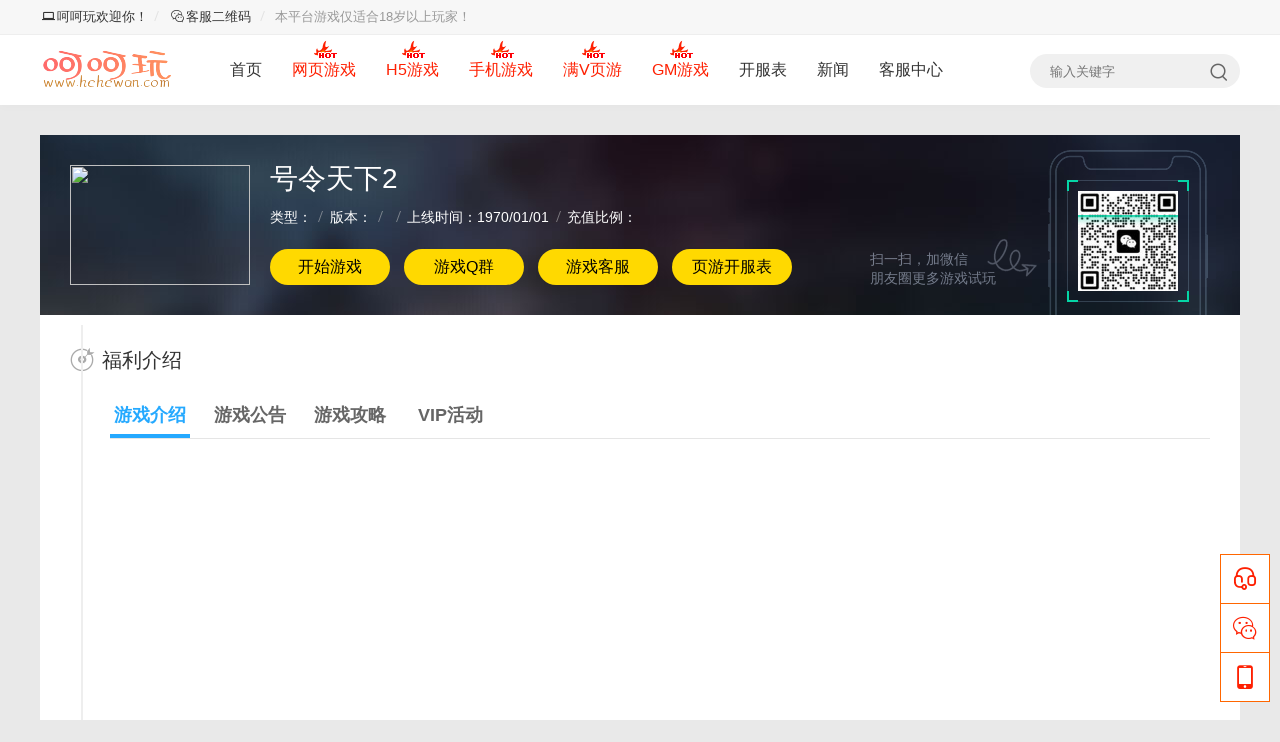

--- FILE ---
content_type: text/html; charset=utf-8
request_url: http://www.hehewan.com/games-176.html
body_size: 4053
content:
<!DOCTYPE html>
<html lang="en">
<head>
<meta http-equiv="Content-Type" content="text/html; charset=UTF-8">
<title>号令天下2,GM,号令天下2私服,BT页游,号令天下2游戏开服表,呵呵玩</title>
<meta name="keywords" content="号令天下2,号令天下2开服表,号令天下2私服,号令天下2游戏攻略,号令天下2网页游戏,号令天下2游戏礼包">
<meta name="description" content="呵呵玩网页游戏为玩家提供每日最新的号令天下2开服信息，游戏攻略，PK玩法，新手平民攻略，送号令天下2礼包、号令天下2首充、号令天下2VIP。玩号令天下2就来全网福利最高的绿色服平台！">

<link rel="shortcut icon" href="">
<meta name="robots" content="index,follow">		
<meta name="viewport" content="width=1200">
<meta name="renderer" content="webkit">
<meta name="applicable-device" content="mobile">
<link rel="stylesheet" href="/themes/hehe1hao/static/css/iconfont.css">
<link rel="stylesheet" href="/themes/hehe1hao/static/css/base.css">		
<link rel="stylesheet" href="/themes/hehe1hao/static/css/main.css">
<link rel="stylesheet" href="/themes/hehe1hao/static/css/liebiao.css">
<script src="/themes/hehe1hao/static/js/1.0.3.min.js"></script>
<script src="/themes/hehe1hao/static/js/jquery.qrcode.min.js"></script>
</head>
<body>

<div class="g-wrapper">
<!-- S 网站头 -->
      <div class="g-header">
				<div class="m-head-top clearfix">
					<div class="g-inner">
						<div class="fl m-isolation">
							<a href="/"><i class="app-icon-pc"></i>呵呵玩欢迎你！</a>
							<a href="javascript:;" class="f-sub-layer">
								<em class="f-sub-hook"><i class="app-icon-wechat"></i>客服二维码</em>
								<div class="f-sub-body qrcode bottom">								
									<img src="/picture/20241112/11122024091617.jpg">
									<p><em class="ts-18">扫码关注</em><br>获取最新手游动态</p>
									<i></i>
								</div>
							</a>
							<span class="item tc-weak">本平台游戏仅适合18岁以上玩家！</span>
						</div>
						<div class="m-safe-pop"></div>
					</div>
				</div>
				<!-- /顶栏 
                <style type="text/css">
                .m-head-nav{
	            background: url(/uploads/allimg/201230/1-20123013393B20.png) no-repeat center;
                color: #0c0c0c;
                }
                </style>-->
				<div class="m-head-nav">
					<div class="g-inner">
						<a href="/" class="logo u-pic-warp" title="呵呵玩"><img src="/picture/20241112/11122024091614.png" alt="呵呵玩"></a>
						<div class="nav">
							<a href="/" >首页</a>
							<a href="/games" class="flag"  target="_blank"  >网页游戏</a>
							<a href="/gamec" class="flag"  target="_blank" >H5游戏</a>
							<a href="/gamea" class="flag"  target="_blank" >手机游戏</a> 
                            <a href="/games-mv-1.html" class="flag"  target="_blank" >满V页游</a>     
                            <a href="/games-gm-1.html" class="flag"  target="_blank" >GM游戏</a>
						 	<a href="/kaifu"  target="_blank" >开服表</a>
							<a href="/news-gg-1.html"  target="_blank" >新闻</a>
							<a href="/kefu"  target="_blank" >客服中心</a>
							
						</div>
				
				        	<form class="search j-form-search" action="/search" method="post" target="_blank">
				        	<input type="hidden" name="typeid" value="2">
							<input type="search" name="keyword" value="" placeholder="输入关键字">
							<button type="submit" class="btn"><i class="app-icon-search"></i></button>
						</form>

						
					</div>
				</div>
				<!-- /导航 -->
			</div>
   <!-- S 网站头 -->
    <div class="g-main p-h5">       
    <div class="g-inner">
    <div class="g-parse">   
                   <!-- S 游戏列表 -->       
    <div class="section m-panel" style="width: 1200px;">
    <div class="main">
	<!--游戏提要-->
	<div class="m-h5-header">
                        <div class="info" style="padding-left: 230px;">
                           <a href="" target="_blank"> <img class="icon" src="" style="width: 180px;"></a>
                            <div class="text">
                                <h1>号令天下2</h1>
                                <p class="m-isolation">
								<em>类型：</em><em>版本：</em><em></em><em>上线时间：1970/01/01</em><em>充值比例：</em>
									
								
								</p>
                                <div class="bar">
								<a href="" target="_blank" class="btn btn-major btn-play">开始游戏</a>
                                  <a href="https://jq.qq.com/?_wv=1027&k=hbtcolRa" target="_blank" class="btn btn-major btn-play" style="margin-left: 10px;">游戏Q群</a>
                                  <a href="http://wpa.qq.com/msgrd?v=3&amp;uin=136569111&amp;site=qq&amp;menu=yes" target="_blank" class="btn btn-major btn-play" style="margin-left: 10px;">游戏客服</a>
                                   <a href="/kaifu" target="_blank" class="btn btn-major btn-play" style="margin-left: 10px;">页游开服表</a>
								</div>
                            </div>          
                        </div> 
                           <div class="qrcode">
                           <img src="/picture/20241112/11122024091617.jpg"> 
						  <!--  <div class=''   id="downloadImage" ><img src=""></div>-->
                           <p>扫一扫，加微信<br>朋友圈更多游戏试玩</p> 
                        </div>
<script type="text/javascript">
//二维码架构
$(function(){
      $("#downloadImage").qrcode({ 
          render: "canvas",
          width: 150, //宽度 
          height:150, //高度 
          text: '' //任意内容 
      }); 
    });
 </script>
 
 </div>

	<div class="m-panel-body">
	<div class="m-welfare">  
    <div class="block-hd icon-vip">福利介绍</div>
	<!--游戏tabbar -->
	<div class="game_tabbar">
		<ul>
			<li divclass="game_describle" class="active" style="margin-left: 0px;">游戏介绍</li>
			<li divclass="game_news">游戏公告</li>
			<li divclass="game_gifts">游戏攻略</li>
			<li divclass="game_huodong">VIP活动</li>
		</ul>
	</div>
	<script type="text/javascript">
		$(".game_tabbar li").click(function(){
			var divclass=$(this).attr('divclass');
			$(".game_tabbar li").removeClass("active");
			$(this).addClass("active");			
			$(".game_describle,.game_news,.game_gifts,.game_huodong").hide();
			$("."+divclass).show();
		});
	</script>
	

	<!--游戏介绍-->
	<div class="game_describle">
		<!--游戏描述-->
		<div class="introduce"></div>
		<!--5图-->
		<div class="banner">
		        <br>
	    <ul>
		<a href="" target="_blank">
		<img src=""></a>
		</ul>
		</div>
		</div>

	<!--新闻公告-->	
		<div class="game_news hide">
		<ul>
			                   <li>     
					<a href="/news/80.html" target="_blank">
						<div class="list_img"><img src="" alt=""></div>
						<div class="content">
							<p class="title">《号令天下2》1月17日更新公告</p>
							<p class="main_text">点击阅读详情 · · ·</p>
							<p class="time">2025/01/19 05:50:01</p>
						</div>
					</a>
				</li>		
			
		</ul>
		</div>
	
	<!--新闻攻略-->	
	<div class="game_gifts hide">
		<ul>
				
			
		</ul>
		</div>
		
		<div class="game_huodong hide">
		<ul>
				
			
		</ul>
		</div>
</div>	
</div>
</div>
</div>
</div>    
</div>

<!-- S 网站底 -->
 <div class="g-footer">
		<div class="g-inner">	
		<div class="m-isolation z-left link">	
    	<a class="sinatail" >关于我们</a>	    
		<a class="sinatail" >商务合作</a>	  
		<a class="sinatail" >客服中心</a>	 
		<a class="sinatail" >家长监护</a>	 
		<a class="sinatail" >防沉迷</a>	
	    </div>
		<div class="clearfix">	
    	<div class="fl">		
		<p>抵制不良网页游戏，拒绝盗版游戏。注意自我保护，谨防受骗上当。 适度游戏益脑，沉迷游戏伤身。合理安排时间，享受健康生活。</p>		
		<p style="height: 10px;"><br></p>
	    <p>免责声明：本站公益性提供游戏信息介绍，游戏归运营者所有，本站无法鉴别文字和图片知识版权，如果侵犯了您的版权，请联系我们，本站将立即删除。
		</p><p style="height: 10px;"><br></p>
		<p>Copyright &copy; 2013-2020 呵呵玩 All Rights Reserved <本平台游戏产品适合18岁以上成年人使用>&#160;&#160;&#160; <a class="i1" href="http://beian.miit.gov.cn/" target="_blank"></a></p>	
		</div>	    	
		<div class="fr legal-ico">	    
		<a class="i1" href="#" target="_blank">互联网文化<br>经营单位</a>	
		<a class="i2" href="#" target="_blank">工商行<br>政管理局</a>	    
		<a class="i3" href="#" target="_blank">公安<br>网备</a>	  
		</div>	  
        </div>				   
		</div>	<!-- S 固定导航 -->	
        <div class="m-fixed-btns">	
		<div class="f-sub-layer"> 
		<a   target="_blank" href="http://wpa.qq.com/msgrd?v=3&amp;uin=136569111&amp;site=qq&amp;menu=yes" class="item f-sub-hook">
		<i class="app-icon-kefu"></i><em>游戏客服</em></a>	
		<div class="f-sub-body layer-qq">
		<div class="layer-qq-hd"></div>	
		<div class="layer-qq-bd">		
		<em>有问题找客服</em>		
		<span>136569111</span>	
		<p>08:00-22:00</p>
        </div>			
        </div>		
        </div>		
		<div class="f-sub-layer">
        <a  rel="nofollow" class="item f-sub-hook"><i class="app-icon-wechat"></i><em>客服微信</em></a>
        <div class="f-sub-body qrcode"><img src="/picture/20241112/11122024091617.jpg">
        <p>扫码加客服微信</p>
        </div>
        </div>	
		
		<div class="f-sub-layer">		
		<a   target="_blank" href="/gamea-sy-1.html" class="item f-sub-hook"><i class="app-icon-iphone"></i><em>手游游戏</em></a>	
        </div>		
        <span class="item to-top"><i class="app-icon-packup"></i><em>返回顶部</em></span>
        </div>
		</div><div style="display: none;">   //站长统计  <script>
var _hmt = _hmt || [];
(function() {
  var hm = document.createElement("script");
  hm.src = "https://hm.baidu.com/hm.js?357e5da1eee3d60c4725e998bd4d1efb";
  var s = document.getElementsByTagName("script")[0]; 
  s.parentNode.insertBefore(hm, s);
})();
</script></div>
<!-- E 网站底 -->
		</div>  
	    <script src="/themes/hehe1hao/static/js/jquery-1.11.1.min.js"></script>
		<script src="/themes/hehe1hao/static/js/common.js"></script>
	</body>
</html>	

--- FILE ---
content_type: text/css
request_url: http://www.hehewan.com/themes/hehe1hao/static/css/iconfont.css
body_size: 801
content:
@font-face{font-family:"iconfont";src:url('../font/iconfont.eot');src:url('../font/iconfont.eot') format('embedded-opentype'),url('../font/iconfont.woff') format('woff'),url('../font/iconfont.ttf') format('truetype'),url('/') format('svg')}[class*=" app-icon-"],[class^=app-icon-]{font-family:'iconfont'!important;speak:none;font-style:normal;font-weight:400;font-variant:normal;text-transform:none;margin-right:2px;margin-left:2px;-webkit-font-smoothing:antialiased;-moz-osx-font-smoothing:grayscale}.app-icon-pulldown:before{content:"\e69f"}.app-icon-wanle:before{content:"\e6c1"}.app-icon-post:before{content:"\e6c8"}.app-icon-tishi:before{content:"\e72b"}.app-icon-wenhao:before{content:"\e72d"}.app-icon-yxxz:before{content:"\e731"}.app-icon-error:before{content:"\e625"}.app-icon-arrfill:before{content:"\e60f"}.app-icon-sina:before{content:"\e604"}.app-icon-qiepian5:before{content:"\e611"}.app-icon-ID:before{content:"\e614"}.app-icon-iphone:before{content:"\e615"}.app-icon-wxpay:before{content:"\e702"}.app-icon-refresh:before{content:"\e71a"}.app-icon-gift-full:before{content:"\e693"}.app-icon-wechat:before{content:"\e6db"}.app-icon-clock:before{content:"\e6e8"}.app-icon-collection-fill:before{content:"\e6ea"}.app-icon-collection:before{content:"\e6eb"}.app-icon-dynamic:before{content:"\e6f4"}.app-icon-enter:before{content:"\e6f8"}.app-icon-headlines-fill:before{content:"\e700"}.app-icon-mail:before{content:"\e70b"}.app-icon-mail-fill:before{content:"\e70a"}.app-icon-mine-fill:before{content:"\e70e"}.app-icon-return:before{content:"\e720"}.app-icon-search:before{content:"\e741"}.app-icon-yuanbao:before{content:"\e62d"}.app-icon-packup:before{content:"\e749"}.app-icon-unfold:before{content:"\e74a"}.app-icon-financial-fill:before{content:"\e74b"}.app-icon-game:before{content:"\e640"}.app-icon-bankcard:before{content:"\e685"}.app-icon-qq-full:before{content:"\e68b"}.app-icon-diamond:before{content:"\e607"}.app-icon-doubt:before{content:"\e606"}.app-icon-empty:before{content:"\e602"}.app-icon-tixing:before{content:"\e64d"}.app-icon-kefu:before{content:"\e610"}.app-icon-baidu:before{content:"\e605"}.app-icon-gift:before{content:"\e601"}.app-icon-edit:before{content:"\eb61"}.app-icon-topone:before{content:"\e60c"}.app-icon-more:before{content:"\e89d"}.app-icon-close:before{content:"\eb6a"}.app-icon-gold:before{content:"\e603"}.app-icon-wechat-full:before{content:"\e639"}.app-icon-user:before{content:"\eb8a"}.app-icon-pc:before{content:"\e8e4"}.app-icon-yes:before{content:"\ebe6"}.app-icon-coin:before{content:"\e617"}.app-icon-download:before{content:"\ec23"}.app-icon-pwd:before{content:"\e600"}.app-icon-alipay:before{content:"\e61c"}.app-icon-paihangbang:before{content:"\e6de"}.app-icon-anquan:before{content:"\ec4d"}.app-icon-fuzhi:before{content:"\ec7a"}.app-icon-tuichu:before{content:"\e653"}

--- FILE ---
content_type: text/css
request_url: http://www.hehewan.com/themes/hehe1hao/static/css/base.css
body_size: 6256
content:
html,body{height:100%}html,body,div,h1,h2,h3,h4,h5,h6,p,dl,dt,dd,ol,ul,li,fieldset,form,label,input,legend,table,caption,tbody,tfoot,thead,tr,th,td,textarea,article,aside,audio,canvas,figure,footer,header,mark,menu,nav,section,time,video{margin:0;padding:0}h1,h2,h3,h4,h5,h6{font-size:100%;font-weight:normal}article,aside,dialog,figure,footer,header,hgroup,nav,section,blockquote{display:block}ul,ol{list-style:none}img{border:0 none;vertical-align:top}blockquote,q{quotes:none}blockquote:before,blockquote:after,q:before,q:after{content:none}table{border-collapse:collapse;border-spacing:0}em,i{font-style:normal;font-weight:inherit}ins{text-decoration:underline}del{text-decoration:line-through}mark{background:0}input::-ms-clear{display:none!important}input,button,select,textarea{border:0;outline:0}button{cursor:pointer}body{font:14px/1.5 \5FAE\8F6F\96C5\9ED1,\5B8B\4F53,"Hiragino Sans GB",STHeiti,"WenQuanYi Micro Hei","Droid Sans Fallback",SimSun,sans-serif;background:#e9e9e9;color:#333}a{text-decoration:none;color:inherit}a:hover{text-decoration:underline}*{box-sizing:border-box}.clearfix:after,.clearfix:before,.g-parse:before,.g-parse:after,.g-inner:before,.g-inner:after{content:'';clear:both;display:table}.btn{display:inline-block;border:0;cursor:pointer;text-align:center;white-space:nowrap;user-select:none;transition:.2s ease}.btn:hover{text-decoration:none}.btn-major{color:#000;background:#ffd900}.btn-major:hover{background:#ffec17}.btn-major:active{background:#f1cd00;box-shadow:inset 2px 2px 10px rgba(0,0,0,.1)}.btn-cancel{color:#000;background:#e9e9e9}.btn-cancel:hover{background:#e9e9e9}.btn-cancel:active{background:#e3e3e3;box-shadow:inset 2px 2px 10px rgba(0,0,0,.1)}.btn-hollow{border:1px solid #d6d6d6;color:#555;border-radius:50px}.btn-hollow:hover{background:#f0f0f0;color:#000}.btn-hollow.btn-org{border-color:#f90;color:#f90}.btn-hollow.btn-org:hover{background:#f90;color:#fff}.btn.disabled,.btn[disabled]{cursor:default;color:#aaa;background:#f3f3f3}.btn-enter{color:#e60e0e;background:#ffd900;width:180px;line-height:40px;font-size:18px;font-weight:bold;border-radius:50px!important}.hide{display:none}.mt-10{margin-top:10px}.mt-20{margin-top:20px}.mt-30{margin-top:30px}.fl{float:left}.fr{float:right}.tc-warn{color:#f30}.tc-green{color:#390}.tc-orange{color:#f60}.tc-blue{color:#0f8ff2}.tc-sec{color:#666}.tc-weak{color:#999}.ts-bb{font-weight:bold}.ts-12{font-size:12px}.ts-13{font-size:13px}.ts-15{font-size:15px}.ts-16{font-size:16px}.ts-18{font-size:18px}.ts-20{font-size:20px}.tl{text-align:left}.tc{text-align:center}.tr{text-align:right}.app-icon-qq-full{color:#44bce9}.app-icon-wechat-full{color:#51c332}.app-icon-baidu{color:#1960ad}.app-icon-sina{color:#df4d69}.app-icon-alipay{color:#12a5e9}.app-icon-wxpay{color:#51c332}.app-icon-bankcard{color:#ab6db9}.u-pic-warp{position:relative}.u-pic-warp:before{position:absolute;top:0;left:0;right:0;bottom:0;content:'';opacity:0}.m-isolation>*{position:relative}.m-isolation>*:not(:last-child):after{display:inline-block;margin:0 .6em;width:1px;height:.8em;background:#ccc;vertical-align:baseline;content:"";transform:skewX(-20deg);opacity:.5}.f-sub-layer{position:relative}.f-sub-layer .f-sub-hook{cursor:pointer}.f-sub-layer .f-sub-body{position:absolute;z-index:100;display:none;margin:auto;padding:5px;border:1px solid #e3e3e3;background:#fff;color:#333;line-height:1.3;font-size:13px;text-align:center;border-radius:5px;box-shadow:0 8px 10px 0 rgba(0,0,0,.1),0 8px 16px -8px rgba(0,0,0,.1)}.f-sub-layer .f-sub-hook:hover+.f-sub-body,.f-sub-layer.chose:hover .f-sub-body{display:block}.f-sub-layer .f-sub-body.txt{padding:5px 10px}.f-sub-layer .f-sub-body.qrcode img{width:120px}.f-sub-layer .f-sub-body.qrcode p{margin:5px auto}.f-sub-layer .f-sub-body>i{position:absolute;overflow:hidden}.f-sub-layer .f-sub-body>i:before{position:absolute;width:10px;height:10px;background:#fff;border:1px solid #e0e0e0;content:'';transform:rotate(45deg)}.f-sub-layer .f-sub-body.left{left:0;top:50%;margin-left:-10px;transform:translate(-100%,-50%)}.f-sub-layer .f-sub-body.left>i{top:50%;margin-top:-10px;right:-8px;width:8px;height:20px}.f-sub-layer .f-sub-body.left>i:before{right:2px;top:50%;margin-top:-5px}.f-sub-layer .f-sub-body.right{left:100%;top:50%;margin-left:10px;transform:translate(0,-50%)}.f-sub-layer .f-sub-body.right>i{top:50%;left:-8px;margin-top:-10px;width:8px;height:20px}.f-sub-layer .f-sub-body.right>i:before{left:2px;top:50%;margin-top:-5px}.f-sub-layer .f-sub-body.bottom{left:50%;transform:translate(-50%,-2px)}.f-sub-layer .f-sub-body.bottom>i{top:-8px;left:50%;margin-left:-10px;width:20px;height:8px}.f-sub-layer .f-sub-body.bottom>i:before{left:50%;top:2px;margin-left:-5px}.f-sub-layer .f-sub-body.top{left:50%;top:0;transform:translate(-50%,-100%)}.f-sub-layer .f-sub-body.top>i{top:100%;left:50%;margin-left:-10px;width:20px;height:8px}.f-sub-layer .f-sub-body.top>i:before{left:50%;bottom:2px;margin-left:-5px}.g-wrapper{position:relative;min-height:100%;padding-bottom:240px}.g-header{position:relative;z-index:10;background:#fff;box-shadow:0 2px 10px 0 rgba(0,0,0,.02)}.g-footer{position:absolute;left:0;right:0;bottom:0;height:200px;background:#282d35;color:#6e7c80;font-size:13px}.g-inner{position:relative;margin:0 auto;width:1200px}.g-parse>.section{float:left;width:880px}.g-parse>.aside{float:right;width:290px}.m-head-top{position:relative;z-index:10;height:35px;line-height:34px;border-bottom:1px solid #eee;background:#f7f7f7;font-size:13px}.m-head-top a:hover{text-decoration:none;color:#f80}.m-head-nav{height:70px}.m-head-nav .logo{float:left;margin-right:40px;line-height:70px}.m-head-nav .logo img{display:inline-block;max-height:54px;vertical-align:middle}.m-head-nav .nav{float:left}.m-head-nav .nav a{position:relative;overflow:hidden;float:left;padding:0 15px;line-height:70px;font-size:16px;transition:.2s ease}.m-head-nav .nav a:before{position:absolute;left:0;right:0;bottom:0;margin:0 50%;height:3px;background:#ffd900;content:'';transition:.2s ease}.m-head-nav .nav a.active,.m-head-nav .nav a:hover{color:#fa0;text-decoration:none}.m-head-nav .nav a.active:before,.m-head-nav .nav a:hover:before{margin:0 15px}.m-head-nav .nav a.flag{color:#fe2002;background:url(../image/g_hotnav.gif) no-repeat 50% 5px}.m-head-nav .nav a.flag:hover{color:#fe2002}.m-head-nav .nav a.flag:before{background:#fe2002}.m-head-nav .search{position:relative;float:right;margin-top:19px}.m-head-nav .search button{position:absolute;top:0;right:4px;width:34px;line-height:34px;background:0;font-size:18px;color:#666}.m-head-nav .search input{padding:5px 35px 5px 20px;border:0;width:210px;height:34px;background:#f0f0f0;color:#333;font-size:13px;border-radius:20px}.m-head-nav .tb-search form.active+.supports{display:block}.g-footer .g-inner{padding-top:30px;height:100%}.g-footer p{font-size:12px;margin-bottom:3px}.g-footer .link{margin-bottom:15px;padding-bottom:15px;border-bottom:1px solid #32373f;width:720px;color:#a5b9bf}.g-footer .link a:after{background:#32373f}.legal-ico{overflow:hidden;text-align:center}.legal-ico a{float:left;margin-left:5px;padding:10px 1.5em 10px 52px;background:#2f343c url(../image/legal-ico.png) no-repeat;text-align:left;line-height:16px;font-size:12px;color:#69767b;border-radius:30px}.legal-ico a:hover{text-decoration:none}.legal-ico .i1{background-position:10px 0}.legal-ico .i2{background-position:10px -52px}.legal-ico .i3{background-position:10px -104px}.m-fixed-btns{position:absolute;z-index:20;right:10px;bottom:220px;font-size:13px;text-align:center}.m-fixed-btns.fix{position:fixed;bottom:20px}.m-fixed-btns .item{position:relative;display:block;cursor:pointer;margin-bottom:-1px;width:50px;height:50px;border:1px solid #f60;background:#fff;line-height:48px}.m-fixed-btns .item i{font-size:24px;color:#fe2002}.m-fixed-btns .item em{position:absolute;display:none;top:8px;left:5px;right:5px;bottom:8px;margin:auto;background:#888;line-height:1.2}.m-fixed-btns .item:hover{border-color:#888;background-color:#888;color:#fff}.m-fixed-btns .item:hover em{display:block}.m-fixed-btns .to-top{overflow:hidden;border-width:0;height:0;transition:height .2s ease}.m-fixed-btns .to-top.show{border-width:1px;height:50px}.m-fixed-btns .f-sub-body{bottom:-5px;right:60px}.m-fixed-btns .layer-qq{padding:0;border:0;width:130px}.m-fixed-btns .layer-qq-hd{margin-top:-20px;height:80px;background:url(../image/til_qq.png) no-repeat}.m-fixed-btns .layer-qq-bd em{display:block;font-size:20px;line-height:1.8;text-align:center;color:#1d93ec}.m-fixed-btns .layer-qq-bd span{position:relative;display:block;margin:0 10px;line-height:25px;border-radius:50px;text-align:center;background-color:#1d93ec;color:#fff}.m-fixed-btns .layer-qq-bd span:after{content:'';position:absolute;left:30px;top:22px;border:solid transparent;border-width:10px 15px 0 0;border-top-color:#1d93ec}.m-fixed-btns .layer-qq-bd p{color:#f60;line-height:1.8;text-align:center;margin:.3em 0 .5em}.m-pagination{padding:10px 0;font-size:0;text-align:center}.m-pagination a,.m-pagination span{display:inline-block;margin-left:-1px;font-size:16px;padding:5px 15px;border:1px solid #ececec;background:#fff}.m-pagination a:hover{background:#f9f9f9;text-decoration:none}.m-pagination .current{color:#000;background:#ffd900;border-color:transparent}.m-pagination .current.prev,.m-pagination .current.next{color:#ccc;background:#f9f9f9;border:1px solid #f0f0f0}.m-loading{padding:30px 0;text-align:center;color:#999}.m-loading em{display:inline-block;min-width:32px;padding-top:32px;background:url(../image/g_loading.gif) no-repeat 50% 0}.m-empty{padding:30px 0;text-align:center;color:#999}.form-box .form-list{margin-bottom:0px}.form-box .form-list:before,.form-box .form-list:after{content:".";display:block;height:0;clear:both;visibility:hidden}.form-box .form-list .col-form-1{float:left;width:100px;margin-right:20px;padding:10px 0;line-height:22px;text-align:right}.form-box .form-list .col-form-2{float:left;position:relative}.form-box .form-list .col-form-txt{padding-top:10px;line-height:22px}.form-box .form-list .col-form-offset-1{margin-left:120px}.form-box .form-control{margin-right:5px;display:inline-block;width:200px;height:42px;padding:10px;color:#666;background-color:#fff;background-image:none;border:1px solid #e3e3e3;border-radius:4px}.form-box .form-control:focus{outline:0;border-color:#999}.form-box textarea.form-control{height:auto}.form-box .verify .form-control{width:95px}.form-box .form-list button.btn{width:130px;height:42px;font-weight:bold;font-size:15px}.form-box .form-list .btn-send{display:inline-block;width:100px;height:42px;line-height:40px;text-align:center;border:1px solid #e3e3e3;border-radius:5px;background:#fcfcfc;background:linear-gradient(rgba(255,255,255,1),rgba(240,240,240,1));cursor:pointer}.form-box .form-list .btn-send.disabled{color:#999;background:#f0f0f0;cursor:default}.form-box .tip-error{color:#f00}.form-box .form-tip{margin:20px;padding:10px 15px;border:1px solid #eee;line-height:1.6;color:#565656}.form-box .form-tip h4{color:#333;font-weight:bold}.ui-select{float:left}.ui-select ol li{position:relative;float:left;border:1px solid #e3e3e3;border-radius:4px;margin-right:10px;cursor:pointer;width:200px;height:42px;padding:10px;line-height:22px}.ui-select ol li:before{content:"";position:absolute;top:50%;right:12px;margin-top:-4px;width:0;height:0;border:8px solid transparent;border-top-color:#d0d0d0}.ui-select ol li.disabled{opacity:.5;filter:alpha(opacity=50)}.ui-select .list{display:none;position:absolute;top:46px;left:0;border:1px solid #e3e3e3;border-radius:4px;width:600px;background-color:#fff;box-shadow:5px 5px 10px rgba(0,0,0,0.05);z-index:10;overflow:hidden}.ui-select .list .close{position:absolute;top:10px;right:10px;font-size:20px;cursor:pointer;color:#999;transition:.3s ease}.ui-select .list .close:hover{transform:rotate(90deg)}.ui-select .list .m-tab-hook{background:#f9f9f9;padding:10px;font-size:0;border-bottom:1px solid #e3e3e3}.ui-select .list .m-tab-hook li{display:inline-block;margin-right:8px;padding:5px 10px;border-radius:5px;font-size:14px;cursor:pointer;line-height:1;border:0}.ui-select .list .m-tab-hook li:hover{background:#fff}.ui-select .list .m-tab-hook li.cur{border-color:#f60;background:#f60;color:#fff}.ui-select .list .m-tab-hook .loading{display:inline-block;margin-left:1em;font-size:13px;color:#999}.ui-select .list .m-tab-panel{padding:15px;min-height:132px;max-height:320px;overflow-y:auto}.ui-select .list .m-tab-panel dl{position:relative;padding-left:30px;margin-bottom:15px;overflow:hidden}.ui-select .list .m-tab-panel dl:last-child{margin-bottom:0}.ui-select .list .m-tab-panel dt{position:absolute;top:2px;left:5px;width:20px;height:20px;line-height:20px;font-weight:bold;color:#fff;border-radius:4px;text-align:center}.ui-select .list .m-tab-panel dd{float:left;padding:2px 10px;line-height:20px;font-size:13px;cursor:pointer}.ui-select .list .m-tab-panel ul{overflow:hidden}.ui-select .list .m-tab-panel li{float:left;width:20%;padding:5px 15px;font-size:13px;cursor:pointer;overflow:hidden;text-overflow:ellipsis;white-space:nowrap}.ui-select .list .m-tab-panel ul.col3 li{width:33.333%}.ui-select .list .m-tab-panel dd:hover,.ui-select .list .m-tab-panel li:hover{background:#f6f6f6;border-radius:4px}.ui-select.on ol li{border-color:#ff9703}.ui-select.on ol li:before{border-top-color:#ff9703}.ui-select.on .list{display:block}.ui-select .list .tab-pane-tip,.ui-select .list .tab-pane-loading{padding:50px 0;text-align:center;color:#999}.ui-select .list .tab-pane-loading:before{content:'';display:block;margin:auto;width:32px;height:32px;background:url(../image/g_loading.gif) no-repeat}.tag-a,.tag-i,.tag-q,.tag-y{background:#96f}.tag-b,.tag-j,.tag-r,.tag-z{background:#419dea}.tag-c,.tag-k,.tag-s{background:#42d7dc}.tag-d,.tag-l,.tag-t{background:#6c6}.tag-e,.tag-m,.tag-u{background:#f7ce0c}.tag-f,.tag-n,.tag-v{background:#ffa234}.tag-g,.tag-o,.tag-w{background:#ff5534}.tag-h,.tag-p,.tag-x{background:#d56fc5}.m-tabel{margin:10px 0;border:2px solid #cb4242;background:#fff;font-size:14px}.m-tabel th,.m-tabel td{padding:8px 12px;border:1px solid #f3b6b6}.m-tabel th{border-color:#c53535;background:#cb4242;color:#fff;white-space:nowrap}.m-tabel tbody tr:nth-child(even) td{background:#ffebeb}.m-welfare{position:relative;margin-top:-20px;padding-left:40px;font-size:16px}.m-welfare:before{position:absolute;z-index:1;top:0;left:11px;width:2px;height:100%;background:#eee;content:''}.m-welfare .m-art-block{position:relative;z-index:2}.m-welfare .block-hd{position:relative;margin-left:-40px;padding:25px 0 20px 32px;background:#fff;line-height:20px;font-size:20px}.m-welfare .block-hd:before{position:absolute;left:0;width:20px;text-align:center;font-family:'iconfont';font-size:25px;color:#aaa;content:'\e6c1'}.m-welfare .block-hd .more{float:right;font-size:13px;line-height:32px;font-weight:normal;color:#666}.m-welfare .dl{display:flex;margin-bottom:5px}.m-welfare .dt{margin-right:.5em;color:#888}.m-welfare .dd{flex:1}.m-login-form{position:relative;padding:20px 30px;z-index:10}.m-login-form .tips{min-height:1.2em;height:1.2em;margin-bottom:4px;color:#f34335}.m-login-form .form-input{position:relative;margin-bottom:10px;border:1px solid #e3e3e3;border-radius:5px;background-color:#fcfcfc;transition:.4s ease}.m-login-form .form-input.z-focus{border-color:#66b17a;box-shadow:0 0 2px 0 rgba(102,177,122,.8)}.m-login-form .form-input.z-focus i{color:#66b17a}.m-login-form .form-input.z-error{border-color:#f34335;box-shadow:0 0 2px 0 rgba(243,67,53,.8)}.m-login-form .form-input.z-error i{color:#f34335}.m-login-form .form-input i{position:absolute;left:0;top:0;width:34px;height:34px;line-height:34px;text-align:center;font-size:16px;color:#a5a5a5}.m-login-form .form-input input{padding:0 10px 0 36px;width:100%;height:34px;border:0;background:0}.m-login-form .form-input.msg,.m-login-form .form-input.verify{width:119px}.m-login-form .form-input.verify .verify-img{position:absolute;top:0;left:129px}.m-login-form .form-input.verify{width:119px}.m-login-form .form-input.msg .btn-send{position:absolute;top:-1px;left:129px;width:110px;height:36px;line-height:34px;text-align:center;border:1px solid #e3e3e3;border-radius:5px;background:#fcfcfc;background:linear-gradient(rgba(255,255,255,1),rgba(240,240,240,1));cursor:pointer}.m-login-form .form-input.msg .btn-send.disabled{color:#999;background:#f0f0f0;cursor:default}.m-login-form .form-text{margin-bottom:10px;overflow:hidden}.m-login-form .form-link{padding:30px 0 20px;text-align:center;font-size:16px}.m-login-form .form-link a{color:#f90}.m-login-form .form-link a:hover{text-decoration:underline}.m-login-form .form-btn button{display:block;width:100%;height:40px;font-size:16px;border-radius:5px}.m-login-form .tab-nav{margin:0 auto;font-size:0;white-space:nowrap;text-align:center}.m-login-form .tab-nav dd{display:inline-block;width:50%;font-size:18px;margin-bottom:-1px;border-bottom:2px solid transparent}.m-login-form .tab-nav dd.cur{border-color:#f08c5c;color:#e0632a}.m-login-form .tab-nav.active dd{cursor:pointer}.m-login-form .tab-pane{display:none;margin:0 auto 10px}.m-login-form .tab-pane.active{display:block}.m-third-login p{font-size:0;text-align:center}.m-third-login p a:hover{opacity:.9;text-decoration:none}.page-login{position:fixed;left:0;top:0;right:0;bottom:0;background:#181b20 url(../image/bglogin.jpg) no-repeat 50% 0;color:#69767b;text-align:center;z-index:1}.page-login .slogan{position:relative;margin-top:60px;padding-top:110px;background:url(../image/slogan-login.png) no-repeat 50% 0;font-size:18px;color:#ffd900}.page-login .slogan em{position:absolute;left:50%;top:32px;margin-left:38px;color:#fff;font-style:italic;font-size:16px}.page-login .footer{position:absolute;left:0;right:0;bottom:0;padding-bottom:20px;left:2px}.f-graybg{display:none;position:fixed;margin:auto;top:0;bottom:0;left:0;right:0;background:#000;filter:alpha(opacity=0);z-index:998}.f-layer{display:none;position:fixed;top:50%;left:50%;z-index:999;box-shadow:0 0 16px -2px rgba(0,0,0,.05),0 0 16px -8px rgba(0,0,0,.1)}.f-layer .layer-close{position:absolute;right:5px;top:0;width:30px;padding:10px 0;text-align:center;font-size:16px;cursor:pointer;z-index:20}.f-layer .layer-close:hover{color:#000;background:linear-gradient(rgba(255,217,0,1),rgba(255,217,0,0))}.f-toast{min-width:100px;min-height:26px;line-height:26px;padding:10px 20px;border-radius:8px;font-size:16px;text-align:center;color:#fff;background:#b33b3b;white-space:nowrap;box-shadow:0 0 16px -2px rgba(180,60,60,.2),0 0 16px -8px rgba(180,60,60,.1)}.f-loading{width:50px;height:50px;border-radius:8px;text-align:center;background:#fff url(../image/g_loading.gif) no-repeat 50% 50%;white-space:nowrap;box-shadow:0 0 30px 0 rgba(0,0,0,.2),0 0 10px -8px rgba(0,0,0,.5)}.f-dialog{width:400px;border-radius:6px;background:#fff;color:#333;overflow:hidden}.f-dialog:before{content:'';position:absolute;left:0;right:0;top:0;height:20px;background:#ffd900}.f-dialog:after{content:'';position:absolute;left:0;right:0;top:3px;height:25px;border-radius:50% 50% 0 0;background:#fff}.f-dialog-header{position:relative;padding:25px 0;text-align:center}.f-dialog-header h1{font-size:28px}.f-dialog-body{position:relative;padding:0 30px;text-align:center}.f-dialog-footer{padding:30px 0;text-align:center}.f-dialog-footer .btn{margin:0 5px;padding:8px 30px;font-size:15px;border-radius:5px}.f-dialog-body .form-single{margin-top:10px}.f-dialog-body .form-single input{margin-bottom:10px;padding:0 10px;width:80%;height:34px;text-align:center;border:1px solid #e3e3e3;border-radius:5px;background-color:#fcfcfc;transition:.4s ease}.f-dialog-body .form-single p{display:block;height:20px}.f-logwrap{width:320px;min-height:440px;border-radius:6px;background:#fff;color:#333;overflow:hidden}.f-logwrap:before{content:'';position:absolute;left:0;right:0;top:0;height:20px;background:#ffd900}.f-logwrap:after{content:'';position:absolute;left:0;right:0;top:3px;height:25px;border-radius:50% 50% 0 0;background:#fff}.f-logwrap .m-login-form{padding:20px 40px}.f-logwrap .m-login-form a.point{color:#ff6732}.f-logwrap .m-third-login label{position:relative;display:block;text-align:center}.f-logwrap .m-third-login label:before{content:'';position:absolute;top:50%;left:0;right:0;border-top:1px solid #f0f0f0;z-index:1}.f-logwrap .m-third-login em{position:relative;padding:0 1em;background:#fff;z-index:2}.f-logwrap .m-third-login p a{display:inline-block;margin:0 5px;font-size:44px}@-webkit-keyframes log-error{10%{-webkit-transform:translateX(-2px) rotate(-1deg);transform:translateX(-2px) rotate(-1deg)}25%{-webkit-transform:translateX(2px) rotate(1deg);transform:translateX(2px) rotate(1deg)}50%{-webkit-transform:translateX(-2px) rotate(-1deg);transform:translateX(-2px) rotate(-1deg)}75%{-webkit-transform:translateX(1px) rotate(0);transform:translateX(1px) rotate(0)}100%{-webkit-transform:translateX(-1px) rotate(0);transform:translateX(-1px) rotate(0)}}@keyframes log-error{10%{-webkit-transform:translateX(-2px) rotate(-1deg);transform:translateX(-2px) rotate(-1deg)}25%{-webkit-transform:translateX(2px) rotate(1deg);transform:translateX(2px) rotate(1deg)}50%{-webkit-transform:translateX(-2px) rotate(-1deg);transform:translateX(-2px) rotate(-1deg)}75%{-webkit-transform:translateX(1px) rotate(0);transform:translateX(1px) rotate(0)}100%{-webkit-transform:translateX(-1px) rotate(0);transform:translateX(-1px) rotate(0)}}.z-log-error{-webkit-animation-name:log-error;animation-name:log-error;-webkit-animation-duration:.5s;animation-duration:.5s;-webkit-animation-timing-function:linear;animation-timing-function:linear;-webkit-animation-iteration-count:1;animation-iteration-count:1}.f-adwrap{box-shadow:none;min-width:600px;min-height:600px}.f-adwrap .layer-close{top:60px;right:60px;padding:0;width:44px;height:44px;line-height:40px;text-align:center;border:2px solid #fff;border-radius:50%;font-size:28px;color:#fff}.f-adwrap .layer-close:hover{color:#fff;background:0}.f-qqwrap .f-dialog-header h1{font-size:16px}.f-qqwrap .f-dialog-body{padding:10px 0 50px}.f-qqwrap .f-dialog-body a{display:inline-block;margin:0 20px;text-align:center;color:#00a2e6}.f-qqwrap .f-dialog-body a:before{display:block;margin-bottom:5px;width:80px;height:80px;border:1px solid #eee;background:#fff url(../image/icon_qq.jpg) no-repeat 50% 50%;border-radius:8px;content:''}.f-qqwrap .f-dialog-body a:hover{text-decoration:none}.f-qqwrap .f-dialog-body a:hover:before{border-color:#a7d1fb;box-shadow:0 0 5px #a7d1fb}.f-qqwrap .f-dialog-body a .f-sub-body{top:-5px}.f-qqwrap .f-dialog-footer{display:none}

--- FILE ---
content_type: text/css
request_url: http://www.hehewan.com/themes/hehe1hao/static/css/liebiao.css
body_size: 963
content:
.main{width:1200px;margin:0 auto;margin-bottom:20px;position:relative;font-size:14px;}

/*游戏tabbar*/
.main .game_tabbar{width:1200px;width:100%;height:50px;margin-top:3px;border:0px solid red;}
.game_tabbar ul{width:100%;overflow:hidden;border-bottom:1px solid #E5E5E5;}
.game_tabbar ul li{
	float:left;width:80px;height:45px;line-height:45px;text-align:center;font-weight:bold;margin-left: 20px;
	font-size:18px;color:#666;overflow:hidden;cursor:pointer;
}
.game_tabbar li.active,.game_tabbar li:hover{font-size:18px;color:#25A9FF;border-bottom:4px solid #25A9FF;}

/*游戏介绍*/
.main .game_describle{width:1200px;width:100%; margin-top: 20px; border:0px solid red;}
.game_describle .introduce {line-height:25px;overflow:hidden;  border:0px solid red;}
.game_describle .banner{position:relative;width:100%;min-height:280px;margin-top:20px;overflow:hidden;border:0px solid red}
.game_describle .banner ul{overflow:hidden;border:0px solid green;}
.game_describle .banner ul li{width:224px;float:left;margin-left:20px;float:left;}
.game_describle .banner ul li img{width:100%;}
.game_describle .banner ul li:first-child{margin-left:0px;}
.game_describle .banner .left,.game_describle .banner .right{
position:absolute;top:177px;height:56px;width:36px;text-align:center;line-height:54px;color:#fff;font-size:30px;background:#000;opacity:.6;
}
.game_describle .banner .left{left:0;border-radius:0 5px 5px 0;}
.game_describle .banner .right{right:0;border-radius:5px 0 0 5px;}
.game_describle p.zizhi{text-align:center;margin-top:40px;}

/*游戏公告列表*/
.main .game_news{width:1200px;width:100%;margin-top:20px;min-height:300px;border:0px solid red;}
.game_news li{display:block;width:100%;height:110px;margin-bottom:20px;border-bottom:1px solid #E5E5E5;}
.game_news li .list_img{float:left;width:90px;height:90px;}
.game_news li .list_img img{width:100%;height:100%;border-radius:10px;}
.game_news li .content{float:left;width:737px;width:930px;margin-left:20px;border:0px solid red;}
.game_news li .content p.title{color:#333;font-size:16px;margin:0px;line-height:20px;height:20px;}
.game_news li a:hover .content p.title{color:#25A9FF;}
.game_news li .content p.main_text{color:#666;font-size:14px;height:15px;line-height:15px;margin-top:20px;}
.game_news li .content p.time{color:#999;height:15px;line-height:15px;margin-top:20px;}

/*游戏攻略列表*/
.main .game_gifts{width:1200px;width:100%;margin-top:20px;min-height:300px;border:0px solid red;}
.game_gifts li{display:block;width:100%;height:110px;margin-bottom:20px;border-bottom:1px solid #E5E5E5;}
.game_gifts li .list_img{float:left;width:90px;height:90px;}
.game_gifts li .list_img img{width:100%;height:100%;border-radius:10px;}
.game_gifts li .content{float:left;width:737px;width:930px;margin-left:20px;border:0px solid red;}
.game_gifts li .content p.title{color:#333;font-size:16px;margin:0px;line-height:20px;height:20px;}
.game_gifts li a:hover .content p.title{color:#25A9FF;}
.game_gifts li .content p.main_text{color:#666;font-size:14px;height:15px;line-height:15px;margin-top:20px;}
.game_gifts li .content p.time{color:#999;height:15px;line-height:15px;margin-top:20px;}
/*游戏活动列表*/
.main .game_huodong{width:1200px;width:100%;margin-top:20px;min-height:300px;border:0px solid red;}
.game_huodong li{display:block;width:100%;height:110px;margin-bottom:20px;border-bottom:1px solid #E5E5E5;}
.game_huodong li .list_img{float:left;width:90px;height:90px;}
.game_huodong li .list_img img{width:100%;height:100%;border-radius:10px;}
.game_huodong li .content{float:left;width:737px;width:930px;margin-left:20px;border:0px solid red;}
.game_huodong li .content p.title{color:#333;font-size:16px;margin:0px;line-height:20px;height:20px;}
.game_huodong li  a:hover .content p.title{color:#25A9FF;}
.game_huodong li .content p.main_text{color:#666;font-size:14px;height:15px;line-height:15px;margin-top:20px;}
.game_huodong li .content p.time{color:#999;height:15px;line-height:15px;margin-top:20px;}

--- FILE ---
content_type: application/javascript
request_url: http://www.hehewan.com/themes/hehe1hao/static/js/common.js
body_size: 6356
content:
"undefined"==typeof _DATA_GAME_ID&&(window._DATA_GAME_ID=0);"undefined"==typeof _DATA_SERVER_ID&&(window._DATA_SERVER_ID=0);"undefined"==typeof _DATA_PROMOTE_ID&&(window._DATA_PROMOTE_ID=0);var utils={_GET:function(b,a){var c=new RegExp("(^|&)"+b+"=([^&]*)(&|$)");var d=window.location.search.substr(1).match(c);if(d!=null){return d[2]}return a},is_json:function(b,a){return a?("object"==typeof b&&/^\[object\s(object|array)\]$/.test(Object.prototype.toString.call(b).toLowerCase())):("object"==typeof b&&"[object object]"==Object.prototype.toString.call(b).toLowerCase()&&!b.length)},date:function(g,d){var f=d||new Date(),g=g||"Y-m-d H:i:s",c=["Mon","Tues","Wed","Thur","Fri","Sat","Sun"],a={};if(/^\d+$/.test(f)){if(f.toString().length==10){f*=1000}f=new Date(f)}a={year:f.getYear(),month:f.getMonth()+1,date:f.getDate(),day:c[f.getDay()],hours:f.getHours(),minutes:f.getMinutes(),seconds:f.getSeconds()};a.g=a.hours>12?Math.ceil(a.hours/2):a.hours;var e={Y:f.getFullYear(),y:a.year,m:a.month<10?"0"+a.month:a.month,n:a.month,d:a.date<10?"0"+a.date:a.date,j:a.date,D:a.day,H:a.hours<10?"0"+a.hours:a.hours,h:a.g<10?"0"+a.g:a.g,G:a.hours,g:a.g,i:a.minutes<10?"0"+a.minutes:a.minutes,s:a.seconds<10?"0"+a.seconds:a.seconds};for(var b in e){g=g.replace(b,e[b])}return g}},browser={versions:function(){var a=navigator.userAgent,b=navigator.appVersion;return{trident:a.indexOf("Trident")>-1,presto:a.indexOf("Presto")>-1,webkit:a.indexOf("AppleWebKit")>-1,gecko:a.indexOf("Gecko")>-1&&a.indexOf("KHTML")==-1,mobile:!!a.match(/AppleWebKit.*Mobile.*/),ios:!!a.match(/\(i[^;]+;( U;)?CPU.+Mac OS X/),android:a.indexOf("Android")>-1||a.indexOf("Linux")>-1,iPhone:a.indexOf("iPhone")>-1||a.indexOf("Mac")>-1,iPad:a.indexOf("iPad")>-1,webApp:a.indexOf("Safari")==-1,weixin:a.indexOf("MicroMessenger")>-1,qq:a.match(/\sQQ/i)==" qq",ltIE10:a.match(/MSIE [789]\.\d/),}}(),language:(navigator.browserLanguage||navigator.language).toLowerCase()},UI={fadeIn:function(a){a.css({marginTop:-(a.height()>>1)+"px",marginLeft:-(a.width()>>1)+"px"}).fadeIn(150)},fadeOut:function(b,a){b.fadeOut(100,function(){a&&b.remove})},page:function(){var b=false,a=function(c){c=$.extend({page:".m-pagination",total:10,shownum:10,url:"",data:{},firstload:true,beforeSend:function(){UI.loading.show()},success:function(){},complete:function(){UI.loading.hide()}},c);$(c.page).pagination(c.total,{items_per_page:c.shownum,load_first_page:c.firstload,link_to:"javascript:;",prev_text:'<i class="app-icon-return"></i>',next_text:'<i class="app-icon-enter"></i>',callback:function(d,e){$.ajax({url:c.url,data:$.extend({p:(d+1)},c.data),dataType:"json",beforeSend:c.beforeSend,success:c.success,complete:c.complete,error:function(){UI.toast("����ʧ�ܣ�")}});return false}})};return function(c){if(b){a(c)}else{$.getScript("/Public/static/jquery.pagination.js",function(){b=true;a(c)})}}}(),toast:function(){var a=null,c=null,b={mask:!1,delay:2000,callback:null};return function(f){var e=$.extend({},b),d;if(arguments.length>1){d=arguments[1];if($.isNumeric(d)){e.delay=d*1000}else{if($.isFunction(d)){e.callback=d}else{if($.isPlainObject(d)){$.extend(e,d)}}}}clearTimeout(c);a&&(a.remove());a=$('<div class="f-layer f-toast">'+f+"</div>").appendTo("body");a.css({marginTop:-(a.height()>>1)+"px",marginLeft:-(a.width()>>1)+"px"}).fadeIn(100);c=setTimeout(function(){a.fadeOut(100,function(){$(this).remove();e.callback&&(e.callback.call())})},e.delay)}}(),alert:function(){var b=null,a=function(f){f=$.extend({style:"",title:"��ʾ",content:"",width:400,showCancel:false,cancelText:"ȡ��",confirmText:"ȷ��",success:function(){},complete:function(){}},f);var e=f.showCancel?'<button class="btn btn-cancel" type="button" data-action="close">'+f.cancelText+"</button>":"",c='<div class="f-dialog-header"><h1>'+f.title+'</h1></div><div class="f-dialog-body">'+f.content+'</div><div class="f-dialog-footer"><button class="btn btn-major" type="button" data-action="sure">'+f.confirmText+"</button>"+e+'</div><div class="layer-close" data-action="close"><i class="app-icon-close"></i></div>',d=function(){UI.fadeOut(b),UI.mask.hide(),f.complete.call()};b&&(b.remove());b=$('<div class="f-layer f-dialog '+f.style+'" style="width:'+f.width+'px;">'+c+"</div>").appendTo("body").on("click","[data-action]",function(){switch($(this).data("action")){case"close":f.success.call(b,{cancel:true});d();break;case"sure":var g=f.success.call(b,{confirm:true});g||d();break}});UI.fadeIn(b);UI.mask.show();return a};a.close=function(){UI.fadeOut(b,1);UI.mask.hide()};return a}(),loading:function(){var a=null;return{show:function(){if(!a){a=$('<div class="f-layer f-loading"></div>').appendTo("body")}a.css({marginTop:-(a.height()>>1)+"px",marginLeft:-(a.width()>>1)+"px"}).fadeIn(100)},hide:function(){if(a){a.fadeOut(100,function(){$(this).css({display:"none"})})}}}}(),mask:function(){var a=null;return{show:function(b){if(!a){a=$('<div class="f-graybg"></div>').appendTo("body")}a.css({display:"block",opacity:0}).animate({opacity:0.5},200,function(){});b&&"function"==typeof b&&a.click(function(){b.call()})},hide:function(){if(a){a.animate({opacity:0},200,function(){$(this).css({display:"none"})}),a.unbind("click")}}}}(),clock:function(){var a=null,c=0,b=function(f,d){a=$(f);if(d===0){clearInterval(c);return a.removeClass("disabled")}d=d?d:60;c=setInterval(function(){d--;a.html("�ѷ���<span>"+d+"s</span>");d>0||(clearInterval(c),a.removeClass("disabled").html("���»�ȡ"))},1000);f.addClass("disabled").html("�ѷ���<span>"+d+"s</span>")};return b}()},UISelect=(function(){var o,c,d,i,a,h,r=["my","A,B,C,D,E,F","G,H,I,J,K,L","M,N,O,P,Q,R","S,T,U,V","W,X,Y,Z"],l=50,q='<div class="ui-select"><ol class="clearfix"><li class="hook"><em></em></li></ol><div class="list"><ul class="m-tab-hook"></ul><div class="m-tab-panel"></div><span class="close"><i class="app-icon-close"></i></span></div></div>',g=function(u,t){return t.server_id-u.server_id},k=function(t){var u="";$.each(t,function(v,w){u+='<dl><dt class="tag-'+v.toLowerCase()+'">'+v+"</dt>";$.each(w,function(x,y){u+='<dd data-gid="'+y.id+'">'+y.name+"</dd>"});u+="</dl>"});return u},n=function(t){var u="";$.each(t,function(v,w){u+='<li data-sid="'+w.server_id+'">'+w.server_name+"</li>"});return u},p=function(){$(document).off("click.uiselect");d&&(d.removeClass("on"),d=null)},b=function(){i.find(".m-tab-hook>li").eq(User.isLogin()?0:1).trigger("click")},f=function(){if(o.gameId==h){return false}h=o.gameId;$.ajax({url:"/pay/get_server",data:{gid:h},dataType:"json",success:function(u){var x=a.find(".m-tab-hook").html("");var v=$('<ul class="tab-pane tp0"><p class="m-loading"><em></em></p></ul').appendTo(a.find(".m-tab-panel").html(""));var w=Math.ceil(u.total/l);x.append('<li data-page="0">������</li>');for(var t=w;t>0;t--){x.append('<li data-page="'+t+'">'+((t-1)*l+1)+"-"+(t*l)+"��</li>")}if(User.isLogin()){v.html(u.record?n(u.record):'<p class="tab-pane-tip">����û�������Ϸ��</p>');x.find("li").eq(u.record?0:1).trigger("click")}else{v.html('<p class="tab-pane-tip">��¼��ɲ鿴����������Ϸ��������</p>');x.find("li").eq(1).trigger("click")}}})},s=function(){i.find(".hook>em").html(o.gameName||"ѡ����Ϸ");a.find(".hook>em").html(o.serverName||"ѡ�������");var t={gameId:o.gameId,serverId:o.serverId,serverName:o.serverName};o.callback&&o.callback.call(null,t)},j=function(){c=$(o.target);i=$(q).appendTo(c);a=$(q).appendTo(c);$.each(r,function(t,u){i.find(".m-tab-hook").append('<li data-target="'+u+'">'+(u=="my"?"������":u.replace(/,/g,""))+"</li>")})},m=function(){var u=$('<div class="tab-pane tp0"></div').appendTo(i.find(".m-tab-panel")),t=function(v){var w='<ul class="col3">';$.each(v,function(x,y){w+='<li data-gid="'+y.game_id+'" data-sid="'+y.server_id+'" title="'+y.server_name+'"><span class="gameName">'+y.game_name+'</span> - <span class="serverName">'+y.server_name+"</span></li>"});return w+"</ul>"};$.extend(window.User||{},{loginUiselect:function(){$.ajax({url:"/user/user_play",dataType:"json",success:function(v){u.html(v?t(v):'<p class="tab-pane-tip">����û�����Ϸ��</p>')}})},logoutUiselect:function(){u.html('<p class="tab-pane-tip">��¼��ɲ鿴����������Ϸ��������</p>')}})},e=function(){c.on("click.uiselect",".hook",function(t){t.stopPropagation();p();d=$(this).closest(".ui-select").addClass("on");$(document).on("click.uiselect",function(v){var w=$(v.target).closest(".close"),u=$(v.target).closest(".list");if(w==d.find(".close")[0]||u!=d.find(".list")[0]){p("doc");return false}});if(d[0]==i[0]){b()}else{o.gameId?f():i.find(".hook").trigger("click")}});i.on("click.uiselect","[data-gid]",function(x){var w=$(this).data("gid"),u=$(this).data("sid"),v=$(this).html(),t="";if(u){v=$(this).find(".gameName").html();t=$(this).find(".serverName").html();i.find(".close").trigger("click");$.extend(o,{gameId:w,serverId:u,gameName:v,serverName:t})}else{$.extend(o,{gameId:w,serverId:0,gameName:v,serverName:""});a.find(".hook").trigger("click")}s();x.stopPropagation()});i.on("click.uiselect",".m-tab-hook>li",function(){var v=$(this),t=v.index(),w=i.find(".m-tab-panel");if(v.hasClass("cur")){return false}v.addClass("cur").siblings().removeClass("cur");var u=w.find(".tp"+t);if(u.length){u.addClass("cur").siblings().removeClass("cur")}else{var x=$('<div class="tab-pane tp'+t+' cur"><p class="tab-pane-loading"></p></div>').appendTo(w);x.siblings().removeClass("cur");$.ajax({url:"/pay/get_game",data:{target:v.data("target")},dataType:"json",success:function(y){var z=y.status?k(y.data):'<div class="tab-pane-tip">���������Ϸ��¼</div>';x.html(z)}})}return false}).eq(0).trigger("click");a.on("click.uiselect","[data-sid]",function(t){$.extend(o,{serverId:$(this).data("sid"),serverName:$(this).html()});a.find(".close").trigger("click");s();t.stopPropagation()});a.on("click.uiselect",".m-tab-hook>li",function(){var u=$(this),v=$(this).data("page"),w=a.find(".m-tab-panel");if(u.hasClass("cur")){return false}u.addClass("cur").siblings().removeClass("cur");var t=w.find(".tp"+v);if(t.length){t.show().siblings().hide()}else{t=$('<ul class="tp'+v+'"><p class="m-loading"><em></em></p></ul>').appendTo(w);t.siblings().hide();$.ajax({url:"/webgame/get_server",data:{gid:o.gameId,p:v,row:l},dataType:"json",success:function(x){x.data&&(x.data.sort(g));var y=x.data?n(x.data):'<p class="tab-pane-tip">���������Ϸ��¼</p>';t.html(y)}})}return false}).eq(0).trigger("click")};return{init:function(t){o=$.extend({target:"",gameId:0,serverId:0,gameName:"",serverName:"",callback:function(){}},t);j();m();e();s()}}})(),PageGroup=(function(){var a=function(b,f,g){var c=null;if(b.next().hasClass("m-pages")){c=b.next().html("")}else{c=$('<div class="m-pages z-dot"></div>').insertAfter(b)}f<=1?c.hide():c.show();for(var d=1;d<=f;d++){$("<span>"+d+"</span>").appendTo(c)}var e=c.hasClass("z-dot")?"mouseenter":"click";c.children().on(e,function(){g($(this).index(),$(this))}).eq(0).trigger(e);return c};return{set:function(b,d){var f=$(b),h=f.find(".top").length,c=(d||f.data("limit")||10)-h,e=f.children(":not(.top)").hide().length,g=Math.ceil(e/c);f.children().each(function(j,l){if(!$(this).hasClass("top")){var k=Math.floor((j-h)/c);$(l).addClass("page"+k)}});a(f,g,function(j,k){k.addClass("cur").siblings().removeClass("cur");f.children(":not(.top)").hide();f.children(".page"+j).show()})},batch:function(b){$(b).each(function(){PageGroup.set($(this))})}}})(),AdPop=(function(){var a;return function(b){!$.cookie("adpop_center")&&setTimeout(function(){$.ajax({url:"/media.php/index/get_adpop",dataType:"json",success:function(c){if(c.code&&location.href.indexOf(c.data.url)==-1){a=$('<div class="f-layer f-adwrap"><a href="'+c.data.url+'" data-close target="'+c.data.target+'"><img src="'+c.data.data+'" alt="'+c.data.title+'"></a><div class="layer-close" data-close><i class="app-icon-close"></i></div></div>').appendTo($("body"));a.on("click","[data-close]",function(){$(this).hasClass("layer-close")||$.cookie("adpop_center",1);UI.fadeOut(a),UI.mask.hide()});UI.fadeIn(a),UI.mask.show()}}})},b||1000)}})();$(function(){var b=0,e=function(){var f=$(".to-top").click(function(g){$("html,body").animate({scrollTop:0},200);g.preventDefault()}).removeClass("show");return function(){b>=200?f.addClass("show"):f.removeClass("show")}}(),d=function(){var f=$(".m-fixed-btns");if(!f.length){return function(){}}var g=parseInt(f.css("bottom"));return function(){($(document).height()-$(window).height()-b+20)>=g?f.addClass("fix"):f.removeClass("fix")}}();$(window).scroll(function(){b=$(window).scrollTop();e();d()});d();PageGroup.batch(".j-page-group");var a=function(){var h,f=function(){$.get("/media.php/index/get_service",function(i){h=i,g()})},g=function(){if(h&&h.length){if(h.length==1){window.open("http://wpa.qq.com/msgrd?v=3&uin="+h+"&site=qq&menu=yes")}else{var j="",i=['�ͷ�һ<em class="tc-warn">(��)</em>',"�ͷ���","�ͷ���"];$.each(h,function(k,l){j+='<a class="f-sub-layer chose" href="http://wpa.qq.com/msgrd?v=3&uin="'+l+'"&site=qq&menu=yes">'+i[k]+'<p class="f-sub-body txt top">'+l+"<i></i></p></a>"});UI.alert({style:"f-qqwrap",width:200+h.length*100,title:"ѡ����ϵ�ͷ�",content:j,success:function(k){return false}})}}else{f()}};return g}();$(".m-heralds").length&&setTimeout(function(){var g=$(".m-heralds"),j=g.find(".m-tab-panel"),f=g.data("limit"),i=g.data("form")||0,h=function(m,k){var o="",l,n=["official","h5"];$.each(m,function(p,q){if(k){l=q.game_attribute==5?'<p class="tc-blue">�ٷ�������'+q.discount+"%</p>":'<p class="tc-warn">��ֵ 1:'+q.game_coin_ration+"</p>";o+='<li><a class="figure" href="'+q.detail_url+'" target="_blank"><img src="'+q.icon+'"></a><div class="info"><h3><a href="'+q.detail_url+'" target="_blank">'+q.game_name+"</a></h3>"+l+'<p class="tc-weak ts-12">'+q.date+'����</p></div><a class="btn btn-major" href="'+q.play_url+'" target="_blank">������Ϸ</a></li>'}else{l=q.ishot?"hot":"";l=q.game_attribute>=5?n[q.game_attribute-5]:l;o+="<li "+(q.istop?'class="top"':(q.now?'class="now"':""))+'><a href="'+q.detail_url+'" target="_blank" class="game '+l+'" title="'+q.game_name+'">'+q.game_name+'</a><span class="time">'+q.start_date+'</span><a href="'+q.play_url+'" target="_blank" class="server">'+q.server_name+"</a></li>"}});return o};g.on("click",".m-tab-hook>li",function(){var m=$(this),l=m.index();if(m.hasClass("active")){return false}m.addClass("active").siblings().removeClass("active");var k=j.find(".tp"+l);if(k.length){k.show().siblings().hide()}else{k=$('<div class="tab-pane tp'+l+'"><p class="m-loading"><em></em></p></div>').appendTo(j);k.show().siblings().hide();$.ajax({url:"/media.php/index/get_server",data:{form:i,type:l},dataType:"json",success:function(n){var o=n.data?h(n.data,n.newgame):('<p class="m-empty">���޿�����Ϣ</p>');var p=$('<ul class="m-herald-'+(n.newgame?"game":"data")+'"></li>').html(o);k.html('<div class="m-pages"></div>').prepend(p);PageGroup.set(p,n.newgame?5:f)},complete:function(){}})}});g.find(".m-tab-hook>li").eq(0).trigger("click")},500);$(".j-form-search").on("submit",function(h){var f=$(this).find(":input").val(),g=$(".p-search");if(!g.length){$(this).attr("target","_blank")}if(f==""){UI.toast("������ؼ���");h.preventDefault()}});$(document).on("click",".m-tab-hook.active>*",function(){var f=$(this).index();$(this).addClass("cur").siblings().removeClass("cur");$(this).parent().siblings(".m-tab-panel").find(".tab-pane").removeClass("cur").eq(f).addClass("cur")}).children().eq(0).trigger("click");var c;$(document).on("click.global","[data-action]",function(i){var h=$(this).data("action");switch(h){case"copy":var g=$(this);var f=$('<input type="text" style="position:absolute;top:0;left:0;z-index:-2;opacity:0" value="'+g.data("text")+'" readonly />').appendTo("body");f[0].select();document.execCommand("Copy");"getSelection" in window?window.getSelection().removeAllRanges():document.selection.empty();f.remove();UI.toast("���Ƴɹ�");break;case"kefu":a();break}i.preventDefault()})});

--- FILE ---
content_type: application/javascript
request_url: http://www.hehewan.com/themes/hehe1hao/static/js/jquery-1.11.1.min.js
body_size: 43707
content:
/*! jQuery v1.11.1 | (c) 2005, 2014 jQuery Foundation, Inc. | jquery.org/license */
!
function(a, b) {
	"object" == typeof module && "object" == typeof module.exports ? module.exports = a.document ? b(a, !0) : function(a) {
		if (!a.document) throw new Error("jQuery requires a window with a document");
		return b(a)
	}: b(a)
} ("undefined" != typeof window ? window: this,
function(a, b) {
	var c = [],
	d = c.slice,
	e = c.concat,
	f = c.push,
	g = c.indexOf,
	h = {},
	i = h.toString,
	j = h.hasOwnProperty,
	k = {},
	l = "1.11.1",
	m = function(a, b) {
		return new m.fn.init(a, b)
	},
	n = /^[\s\uFEFF\xA0]+|[\s\uFEFF\xA0]+$/g,
	o = /^-ms-/,
	p = /-([\da-z])/gi,
	q = function(a, b) {
		return b.toUpperCase()
	};
	m.fn = m.prototype = {
		jquery: l,
		constructor: m,
		selector: "",
		length: 0,
		toArray: function() {
			return d.call(this)
		},
		get: function(a) {
			return null != a ? 0 > a ? this[a + this.length] : this[a] : d.call(this)
		},
		pushStack: function(a) {
			var b = m.merge(this.constructor(), a);
			return b.prevObject = this,
			b.context = this.context,
			b
		},
		each: function(a, b) {
			return m.each(this, a, b)
		},
		map: function(a) {
			return this.pushStack(m.map(this,
			function(b, c) {
				return a.call(b, c, b)
			}))
		},
		slice: function() {
			return this.pushStack(d.apply(this, arguments))
		},
		first: function() {
			return this.eq(0)
		},
		last: function() {
			return this.eq( - 1)
		},
		eq: function(a) {
			var b = this.length,
			c = +a + (0 > a ? b: 0);
			return this.pushStack(c >= 0 && b > c ? [this[c]] : [])
		},
		end: function() {
			return this.prevObject || this.constructor(null)
		},
		push: f,
		sort: c.sort,
		splice: c.splice
	},
	m.extend = m.fn.extend = function() {
		var a, b, c, d, e, f, g = arguments[0] || {},
		h = 1,
		i = arguments.length,
		j = !1;
		for ("boolean" == typeof g && (j = g, g = arguments[h] || {},
		h++), "object" == typeof g || m.isFunction(g) || (g = {}), h === i && (g = this, h--); i > h; h++) if (null != (e = arguments[h])) for (d in e) a = g[d],
		c = e[d],
		g !== c && (j && c && (m.isPlainObject(c) || (b = m.isArray(c))) ? (b ? (b = !1, f = a && m.isArray(a) ? a: []) : f = a && m.isPlainObject(a) ? a: {},
		g[d] = m.extend(j, f, c)) : void 0 !== c && (g[d] = c));
		return g
	},
	m.extend({
		expando: "jQuery" + (l + Math.random()).replace(/\D/g, ""),
		isReady: !0,
		error: function(a) {
			throw new Error(a)
		},
		noop: function() {},
		isFunction: function(a) {
			return "function" === m.type(a)
		},
		isArray: Array.isArray ||
		function(a) {
			return "array" === m.type(a)
		},
		isWindow: function(a) {
			return null != a && a == a.window
		},
		isNumeric: function(a) {
			return ! m.isArray(a) && a - parseFloat(a) >= 0
		},
		isEmptyObject: function(a) {
			var b;
			for (b in a) return ! 1;
			return ! 0
		},
		isPlainObject: function(a) {
			var b;
			if (!a || "object" !== m.type(a) || a.nodeType || m.isWindow(a)) return ! 1;
			try {
				if (a.constructor && !j.call(a, "constructor") && !j.call(a.constructor.prototype, "isPrototypeOf")) return ! 1
			} catch(c) {
				return ! 1
			}
			if (k.ownLast) for (b in a) return j.call(a, b);
			for (b in a);
			return void 0 === b || j.call(a, b)
		},
		type: function(a) {
			return null == a ? a + "": "object" == typeof a || "function" == typeof a ? h[i.call(a)] || "object": typeof a
		},
		globalEval: function(b) {
			b && m.trim(b) && (a.execScript ||
			function(b) {
				a.eval.call(a, b)
			})(b)
		},
		camelCase: function(a) {
			return a.replace(o, "ms-").replace(p, q)
		},
		nodeName: function(a, b) {
			return a.nodeName && a.nodeName.toLowerCase() === b.toLowerCase()
		},
		each: function(a, b, c) {
			var d, e = 0,
			f = a.length,
			g = r(a);
			if (c) {
				if (g) {
					for (; f > e; e++) if (d = b.apply(a[e], c), d === !1) break
				} else for (e in a) if (d = b.apply(a[e], c), d === !1) break
			} else if (g) {
				for (; f > e; e++) if (d = b.call(a[e], e, a[e]), d === !1) break
			} else for (e in a) if (d = b.call(a[e], e, a[e]), d === !1) break;
			return a
		},
		trim: function(a) {
			return null == a ? "": (a + "").replace(n, "")
		},
		makeArray: function(a, b) {
			var c = b || [];
			return null != a && (r(Object(a)) ? m.merge(c, "string" == typeof a ? [a] : a) : f.call(c, a)),
			c
		},
		inArray: function(a, b, c) {
			var d;
			if (b) {
				if (g) return g.call(b, a, c);
				for (d = b.length, c = c ? 0 > c ? Math.max(0, d + c) : c: 0; d > c; c++) if (c in b && b[c] === a) return c
			}
			return - 1
		},
		merge: function(a, b) {
			var c = +b.length,
			d = 0,
			e = a.length;
			while (c > d) a[e++] = b[d++];
			if (c !== c) while (void 0 !== b[d]) a[e++] = b[d++];
			return a.length = e,
			a
		},
		grep: function(a, b, c) {
			for (var d, e = [], f = 0, g = a.length, h = !c; g > f; f++) d = !b(a[f], f),
			d !== h && e.push(a[f]);
			return e
		},
		map: function(a, b, c) {
			var d, f = 0,
			g = a.length,
			h = r(a),
			i = [];
			if (h) for (; g > f; f++) d = b(a[f], f, c),
			null != d && i.push(d);
			else for (f in a) d = b(a[f], f, c),
			null != d && i.push(d);
			return e.apply([], i)
		},
		guid: 1,
		proxy: function(a, b) {
			var c, e, f;
			return "string" == typeof b && (f = a[b], b = a, a = f),
			m.isFunction(a) ? (c = d.call(arguments, 2), e = function() {
				return a.apply(b || this, c.concat(d.call(arguments)))
			},
			e.guid = a.guid = a.guid || m.guid++, e) : void 0
		},
		now: function() {
			return + new Date
		},
		support: k
	}),
	m.each("Boolean Number String Function Array Date RegExp Object Error".split(" "),
	function(a, b) {
		h["[object " + b + "]"] = b.toLowerCase()
	});
	function r(a) {
		var b = a.length,
		c = m.type(a);
		return "function" === c || m.isWindow(a) ? !1 : 1 === a.nodeType && b ? !0 : "array" === c || 0 === b || "number" == typeof b && b > 0 && b - 1 in a
	}
	var s = function(a) {
		var b, c, d, e, f, g, h, i, j, k, l, m, n, o, p, q, r, s, t, u = "sizzle" + -new Date,
		v = a.document,
		w = 0,
		x = 0,
		y = gb(),
		z = gb(),
		A = gb(),
		B = function(a, b) {
			return a === b && (l = !0),
			0
		},
		C = "undefined",
		D = 1 << 31,
		E = {}.hasOwnProperty,
		F = [],
		G = F.pop,
		H = F.push,
		I = F.push,
		J = F.slice,
		K = F.indexOf ||
		function(a) {
			for (var b = 0,
			c = this.length; c > b; b++) if (this[b] === a) return b;
			return - 1
		},
		L = "checked|selected|async|autofocus|autoplay|controls|defer|disabled|hidden|ismap|loop|multiple|open|readonly|required|scoped",
		M = "[\\x20\\t\\r\\n\\f]",
		N = "(?:\\\\.|[\\w-]|[^\\x00-\\xa0])+",
		O = N.replace("w", "w#"),
		P = "\\[" + M + "*(" + N + ")(?:" + M + "*([*^$|!~]?=)" + M + "*(?:'((?:\\\\.|[^\\\\'])*)'|\"((?:\\\\.|[^\\\\\"])*)\"|(" + O + "))|)" + M + "*\\]",
		Q = ":(" + N + ")(?:\\((('((?:\\\\.|[^\\\\'])*)'|\"((?:\\\\.|[^\\\\\"])*)\")|((?:\\\\.|[^\\\\()[\\]]|" + P + ")*)|.*)\\)|)",
		R = new RegExp("^" + M + "+|((?:^|[^\\\\])(?:\\\\.)*)" + M + "+$", "g"),
		S = new RegExp("^" + M + "*," + M + "*"),
		T = new RegExp("^" + M + "*([>+~]|" + M + ")" + M + "*"),
		U = new RegExp("=" + M + "*([^\\]'\"]*?)" + M + "*\\]", "g"),
		V = new RegExp(Q),
		W = new RegExp("^" + O + "$"),
		X = {
			ID: new RegExp("^#(" + N + ")"),
			CLASS: new RegExp("^\\.(" + N + ")"),
			TAG: new RegExp("^(" + N.replace("w", "w*") + ")"),
			ATTR: new RegExp("^" + P),
			PSEUDO: new RegExp("^" + Q),
			CHILD: new RegExp("^:(only|first|last|nth|nth-last)-(child|of-type)(?:\\(" + M + "*(even|odd|(([+-]|)(\\d*)n|)" + M + "*(?:([+-]|)" + M + "*(\\d+)|))" + M + "*\\)|)", "i"),
			bool: new RegExp("^(?:" + L + ")$", "i"),
			needsContext: new RegExp("^" + M + "*[>+~]|:(even|odd|eq|gt|lt|nth|first|last)(?:\\(" + M + "*((?:-\\d)?\\d*)" + M + "*\\)|)(?=[^-]|$)", "i")
		},
		Y = /^(?:input|select|textarea|button)$/i,
		Z = /^h\d$/i,
		$ = /^[^{]+\{\s*\[native \w/,
		_ = /^(?:#([\w-]+)|(\w+)|\.([\w-]+))$/,
		ab = /[+~]/,
		bb = /'|\\/g,
		cb = new RegExp("\\\\([\\da-f]{1,6}" + M + "?|(" + M + ")|.)", "ig"),
		db = function(a, b, c) {
			var d = "0x" + b - 65536;
			return d !== d || c ? b: 0 > d ? String.fromCharCode(d + 65536) : String.fromCharCode(d >> 10 | 55296, 1023 & d | 56320)
		};
		try {
			I.apply(F = J.call(v.childNodes), v.childNodes),
			F[v.childNodes.length].nodeType
		} catch(eb) {
			I = {
				apply: F.length ?
				function(a, b) {
					H.apply(a, J.call(b))
				}: function(a, b) {
					var c = a.length,
					d = 0;
					while (a[c++] = b[d++]);
					a.length = c - 1
				}
			}
		}
		function fb(a, b, d, e) {
			var f, h, j, k, l, o, r, s, w, x;
			if ((b ? b.ownerDocument || b: v) !== n && m(b), b = b || n, d = d || [], !a || "string" != typeof a) return d;
			if (1 !== (k = b.nodeType) && 9 !== k) return [];
			if (p && !e) {
				if (f = _.exec(a)) if (j = f[1]) {
					if (9 === k) {
						if (h = b.getElementById(j), !h || !h.parentNode) return d;
						if (h.id === j) return d.push(h),
						d
					} else if (b.ownerDocument && (h = b.ownerDocument.getElementById(j)) && t(b, h) && h.id === j) return d.push(h),
					d
				} else {
					if (f[2]) return I.apply(d, b.getElementsByTagName(a)),
					d;
					if ((j = f[3]) && c.getElementsByClassName && b.getElementsByClassName) return I.apply(d, b.getElementsByClassName(j)),
					d
				}
				if (c.qsa && (!q || !q.test(a))) {
					if (s = r = u, w = b, x = 9 === k && a, 1 === k && "object" !== b.nodeName.toLowerCase()) {
						o = g(a),
						(r = b.getAttribute("id")) ? s = r.replace(bb, "\\$&") : b.setAttribute("id", s),
						s = "[id='" + s + "'] ",
						l = o.length;
						while (l--) o[l] = s + qb(o[l]);
						w = ab.test(a) && ob(b.parentNode) || b,
						x = o.join(",")
					}
					if (x) try {
						return I.apply(d, w.querySelectorAll(x)),
						d
					} catch(y) {} finally {
						r || b.removeAttribute("id")
					}
				}
			}
			return i(a.replace(R, "$1"), b, d, e)
		}
		function gb() {
			var a = [];
			function b(c, e) {
				return a.push(c + " ") > d.cacheLength && delete b[a.shift()],
				b[c + " "] = e
			}
			return b
		}
		function hb(a) {
			return a[u] = !0,
			a
		}
		function ib(a) {
			var b = n.createElement("div");
			try {
				return !! a(b)
			} catch(c) {
				return ! 1
			} finally {
				b.parentNode && b.parentNode.removeChild(b),
				b = null
			}
		}
		function jb(a, b) {
			var c = a.split("|"),
			e = a.length;
			while (e--) d.attrHandle[c[e]] = b
		}
		function kb(a, b) {
			var c = b && a,
			d = c && 1 === a.nodeType && 1 === b.nodeType && (~b.sourceIndex || D) - (~a.sourceIndex || D);
			if (d) return d;
			if (c) while (c = c.nextSibling) if (c === b) return - 1;
			return a ? 1 : -1
		}
		function lb(a) {
			return function(b) {
				var c = b.nodeName.toLowerCase();
				return "input" === c && b.type === a
			}
		}
		function mb(a) {
			return function(b) {
				var c = b.nodeName.toLowerCase();
				return ("input" === c || "button" === c) && b.type === a
			}
		}
		function nb(a) {
			return hb(function(b) {
				return b = +b,
				hb(function(c, d) {
					var e, f = a([], c.length, b),
					g = f.length;
					while (g--) c[e = f[g]] && (c[e] = !(d[e] = c[e]))
				})
			})
		}
		function ob(a) {
			return a && typeof a.getElementsByTagName !== C && a
		}
		c = fb.support = {},
		f = fb.isXML = function(a) {
			var b = a && (a.ownerDocument || a).documentElement;
			return b ? "HTML" !== b.nodeName: !1
		},
		m = fb.setDocument = function(a) {
			var b, e = a ? a.ownerDocument || a: v,
			g = e.defaultView;
			return e !== n && 9 === e.nodeType && e.documentElement ? (n = e, o = e.documentElement, p = !f(e), g && g !== g.top && (g.addEventListener ? g.addEventListener("unload",
			function() {
				m()
			},
			!1) : g.attachEvent && g.attachEvent("onunload",
			function() {
				m()
			})), c.attributes = ib(function(a) {
				return a.className = "i",
				!a.getAttribute("className")
			}), c.getElementsByTagName = ib(function(a) {
				return a.appendChild(e.createComment("")),
				!a.getElementsByTagName("*").length
			}), c.getElementsByClassName = $.test(e.getElementsByClassName) && ib(function(a) {
				return a.innerHTML = "<div class='a'></div><div class='a i'></div>",
				a.firstChild.className = "i",
				2 === a.getElementsByClassName("i").length
			}), c.getById = ib(function(a) {
				return o.appendChild(a).id = u,
				!e.getElementsByName || !e.getElementsByName(u).length
			}), c.getById ? (d.find.ID = function(a, b) {
				if (typeof b.getElementById !== C && p) {
					var c = b.getElementById(a);
					return c && c.parentNode ? [c] : []
				}
			},
			d.filter.ID = function(a) {
				var b = a.replace(cb, db);
				return function(a) {
					return a.getAttribute("id") === b
				}
			}) : (delete d.find.ID, d.filter.ID = function(a) {
				var b = a.replace(cb, db);
				return function(a) {
					var c = typeof a.getAttributeNode !== C && a.getAttributeNode("id");
					return c && c.value === b
				}
			}), d.find.TAG = c.getElementsByTagName ?
			function(a, b) {
				return typeof b.getElementsByTagName !== C ? b.getElementsByTagName(a) : void 0
			}: function(a, b) {
				var c, d = [],
				e = 0,
				f = b.getElementsByTagName(a);
				if ("*" === a) {
					while (c = f[e++]) 1 === c.nodeType && d.push(c);
					return d
				}
				return f
			},
			d.find.CLASS = c.getElementsByClassName &&
			function(a, b) {
				return typeof b.getElementsByClassName !== C && p ? b.getElementsByClassName(a) : void 0
			},
			r = [], q = [], (c.qsa = $.test(e.querySelectorAll)) && (ib(function(a) {
				a.innerHTML = "<select msallowclip=''><option selected=''></option></select>",
				a.querySelectorAll("[msallowclip^='']").length && q.push("[*^$]=" + M + "*(?:''|\"\")"),
				a.querySelectorAll("[selected]").length || q.push("\\[" + M + "*(?:value|" + L + ")"),
				a.querySelectorAll(":checked").length || q.push(":checked")
			}), ib(function(a) {
				var b = e.createElement("input");
				b.setAttribute("type", "hidden"),
				a.appendChild(b).setAttribute("name", "D"),
				a.querySelectorAll("[name=d]").length && q.push("name" + M + "*[*^$|!~]?="),
				a.querySelectorAll(":enabled").length || q.push(":enabled", ":disabled"),
				a.querySelectorAll("*,:x"),
				q.push(",.*:")
			})), (c.matchesSelector = $.test(s = o.matches || o.webkitMatchesSelector || o.mozMatchesSelector || o.oMatchesSelector || o.msMatchesSelector)) && ib(function(a) {
				c.disconnectedMatch = s.call(a, "div"),
				s.call(a, "[s!='']:x"),
				r.push("!=", Q)
			}), q = q.length && new RegExp(q.join("|")), r = r.length && new RegExp(r.join("|")), b = $.test(o.compareDocumentPosition), t = b || $.test(o.contains) ?
			function(a, b) {
				var c = 9 === a.nodeType ? a.documentElement: a,
				d = b && b.parentNode;
				return a === d || !(!d || 1 !== d.nodeType || !(c.contains ? c.contains(d) : a.compareDocumentPosition && 16 & a.compareDocumentPosition(d)))
			}: function(a, b) {
				if (b) while (b = b.parentNode) if (b === a) return ! 0;
				return ! 1
			},
			B = b ?
			function(a, b) {
				if (a === b) return l = !0,
				0;
				var d = !a.compareDocumentPosition - !b.compareDocumentPosition;
				return d ? d: (d = (a.ownerDocument || a) === (b.ownerDocument || b) ? a.compareDocumentPosition(b) : 1, 1 & d || !c.sortDetached && b.compareDocumentPosition(a) === d ? a === e || a.ownerDocument === v && t(v, a) ? -1 : b === e || b.ownerDocument === v && t(v, b) ? 1 : k ? K.call(k, a) - K.call(k, b) : 0 : 4 & d ? -1 : 1)
			}: function(a, b) {
				if (a === b) return l = !0,
				0;
				var c, d = 0,
				f = a.parentNode,
				g = b.parentNode,
				h = [a],
				i = [b];
				if (!f || !g) return a === e ? -1 : b === e ? 1 : f ? -1 : g ? 1 : k ? K.call(k, a) - K.call(k, b) : 0;
				if (f === g) return kb(a, b);
				c = a;
				while (c = c.parentNode) h.unshift(c);
				c = b;
				while (c = c.parentNode) i.unshift(c);
				while (h[d] === i[d]) d++;
				return d ? kb(h[d], i[d]) : h[d] === v ? -1 : i[d] === v ? 1 : 0
			},
			e) : n
		},
		fb.matches = function(a, b) {
			return fb(a, null, null, b)
		},
		fb.matchesSelector = function(a, b) {
			if ((a.ownerDocument || a) !== n && m(a), b = b.replace(U, "='$1']"), !(!c.matchesSelector || !p || r && r.test(b) || q && q.test(b))) try {
				var d = s.call(a, b);
				if (d || c.disconnectedMatch || a.document && 11 !== a.document.nodeType) return d
			} catch(e) {}
			return fb(b, n, null, [a]).length > 0
		},
		fb.contains = function(a, b) {
			return (a.ownerDocument || a) !== n && m(a),
			t(a, b)
		},
		fb.attr = function(a, b) { (a.ownerDocument || a) !== n && m(a);
			var e = d.attrHandle[b.toLowerCase()],
			f = e && E.call(d.attrHandle, b.toLowerCase()) ? e(a, b, !p) : void 0;
			return void 0 !== f ? f: c.attributes || !p ? a.getAttribute(b) : (f = a.getAttributeNode(b)) && f.specified ? f.value: null
		},
		fb.error = function(a) {
			throw new Error("Syntax error, unrecognized expression: " + a)
		},
		fb.uniqueSort = function(a) {
			var b, d = [],
			e = 0,
			f = 0;
			if (l = !c.detectDuplicates, k = !c.sortStable && a.slice(0), a.sort(B), l) {
				while (b = a[f++]) b === a[f] && (e = d.push(f));
				while (e--) a.splice(d[e], 1)
			}
			return k = null,
			a
		},
		e = fb.getText = function(a) {
			var b, c = "",
			d = 0,
			f = a.nodeType;
			if (f) {
				if (1 === f || 9 === f || 11 === f) {
					if ("string" == typeof a.textContent) return a.textContent;
					for (a = a.firstChild; a; a = a.nextSibling) c += e(a)
				} else if (3 === f || 4 === f) return a.nodeValue
			} else while (b = a[d++]) c += e(b);
			return c
		},
		d = fb.selectors = {
			cacheLength: 50,
			createPseudo: hb,
			match: X,
			attrHandle: {},
			find: {},
			relative: {
				">": {
					dir: "parentNode",
					first: !0
				},
				" ": {
					dir: "parentNode"
				},
				"+": {
					dir: "previousSibling",
					first: !0
				},
				"~": {
					dir: "previousSibling"
				}
			},
			preFilter: {
				ATTR: function(a) {
					return a[1] = a[1].replace(cb, db),
					a[3] = (a[3] || a[4] || a[5] || "").replace(cb, db),
					"~=" === a[2] && (a[3] = " " + a[3] + " "),
					a.slice(0, 4)
				},
				CHILD: function(a) {
					return a[1] = a[1].toLowerCase(),
					"nth" === a[1].slice(0, 3) ? (a[3] || fb.error(a[0]), a[4] = +(a[4] ? a[5] + (a[6] || 1) : 2 * ("even" === a[3] || "odd" === a[3])), a[5] = +(a[7] + a[8] || "odd" === a[3])) : a[3] && fb.error(a[0]),
					a
				},
				PSEUDO: function(a) {
					var b, c = !a[6] && a[2];
					return X.CHILD.test(a[0]) ? null: (a[3] ? a[2] = a[4] || a[5] || "": c && V.test(c) && (b = g(c, !0)) && (b = c.indexOf(")", c.length - b) - c.length) && (a[0] = a[0].slice(0, b), a[2] = c.slice(0, b)), a.slice(0, 3))
				}
			},
			filter: {
				TAG: function(a) {
					var b = a.replace(cb, db).toLowerCase();
					return "*" === a ?
					function() {
						return ! 0
					}: function(a) {
						return a.nodeName && a.nodeName.toLowerCase() === b
					}
				},
				CLASS: function(a) {
					var b = y[a + " "];
					return b || (b = new RegExp("(^|" + M + ")" + a + "(" + M + "|$)")) && y(a,
					function(a) {
						return b.test("string" == typeof a.className && a.className || typeof a.getAttribute !== C && a.getAttribute("class") || "")
					})
				},
				ATTR: function(a, b, c) {
					return function(d) {
						var e = fb.attr(d, a);
						return null == e ? "!=" === b: b ? (e += "", "=" === b ? e === c: "!=" === b ? e !== c: "^=" === b ? c && 0 === e.indexOf(c) : "*=" === b ? c && e.indexOf(c) > -1 : "$=" === b ? c && e.slice( - c.length) === c: "~=" === b ? (" " + e + " ").indexOf(c) > -1 : "|=" === b ? e === c || e.slice(0, c.length + 1) === c + "-": !1) : !0
					}
				},
				CHILD: function(a, b, c, d, e) {
					var f = "nth" !== a.slice(0, 3),
					g = "last" !== a.slice( - 4),
					h = "of-type" === b;
					return 1 === d && 0 === e ?
					function(a) {
						return !! a.parentNode
					}: function(b, c, i) {
						var j, k, l, m, n, o, p = f !== g ? "nextSibling": "previousSibling",
						q = b.parentNode,
						r = h && b.nodeName.toLowerCase(),
						s = !i && !h;
						if (q) {
							if (f) {
								while (p) {
									l = b;
									while (l = l[p]) if (h ? l.nodeName.toLowerCase() === r: 1 === l.nodeType) return ! 1;
									o = p = "only" === a && !o && "nextSibling"
								}
								return ! 0
							}
							if (o = [g ? q.firstChild: q.lastChild], g && s) {
								k = q[u] || (q[u] = {}),
								j = k[a] || [],
								n = j[0] === w && j[1],
								m = j[0] === w && j[2],
								l = n && q.childNodes[n];
								while (l = ++n && l && l[p] || (m = n = 0) || o.pop()) if (1 === l.nodeType && ++m && l === b) {
									k[a] = [w, n, m];
									break
								}
							} else if (s && (j = (b[u] || (b[u] = {}))[a]) && j[0] === w) m = j[1];
							else while (l = ++n && l && l[p] || (m = n = 0) || o.pop()) if ((h ? l.nodeName.toLowerCase() === r: 1 === l.nodeType) && ++m && (s && ((l[u] || (l[u] = {}))[a] = [w, m]), l === b)) break;
							return m -= e,
							m === d || m % d === 0 && m / d >= 0
						}
					}
				},
				PSEUDO: function(a, b) {
					var c, e = d.pseudos[a] || d.setFilters[a.toLowerCase()] || fb.error("unsupported pseudo: " + a);
					return e[u] ? e(b) : e.length > 1 ? (c = [a, a, "", b], d.setFilters.hasOwnProperty(a.toLowerCase()) ? hb(function(a, c) {
						var d, f = e(a, b),
						g = f.length;
						while (g--) d = K.call(a, f[g]),
						a[d] = !(c[d] = f[g])
					}) : function(a) {
						return e(a, 0, c)
					}) : e
				}
			},
			pseudos: {
				not: hb(function(a) {
					var b = [],
					c = [],
					d = h(a.replace(R, "$1"));
					return d[u] ? hb(function(a, b, c, e) {
						var f, g = d(a, null, e, []),
						h = a.length;
						while (h--)(f = g[h]) && (a[h] = !(b[h] = f))
					}) : function(a, e, f) {
						return b[0] = a,
						d(b, null, f, c),
						!c.pop()
					}
				}),
				has: hb(function(a) {
					return function(b) {
						return fb(a, b).length > 0
					}
				}),
				contains: hb(function(a) {
					return function(b) {
						return (b.textContent || b.innerText || e(b)).indexOf(a) > -1
					}
				}),
				lang: hb(function(a) {
					return W.test(a || "") || fb.error("unsupported lang: " + a),
					a = a.replace(cb, db).toLowerCase(),
					function(b) {
						var c;
						do
						if (c = p ? b.lang: b.getAttribute("xml:lang") || b.getAttribute("lang")) return c = c.toLowerCase(),
						c === a || 0 === c.indexOf(a + "-");
						while ((b = b.parentNode) && 1 === b.nodeType);
						return ! 1
					}
				}),
				target: function(b) {
					var c = a.location && a.location.hash;
					return c && c.slice(1) === b.id
				},
				root: function(a) {
					return a === o
				},
				focus: function(a) {
					return a === n.activeElement && (!n.hasFocus || n.hasFocus()) && !!(a.type || a.href || ~a.tabIndex)
				},
				enabled: function(a) {
					return a.disabled === !1
				},
				disabled: function(a) {
					return a.disabled === !0
				},
				checked: function(a) {
					var b = a.nodeName.toLowerCase();
					return "input" === b && !!a.checked || "option" === b && !!a.selected
				},
				selected: function(a) {
					return a.parentNode && a.parentNode.selectedIndex,
					a.selected === !0
				},
				empty: function(a) {
					for (a = a.firstChild; a; a = a.nextSibling) if (a.nodeType < 6) return ! 1;
					return ! 0
				},
				parent: function(a) {
					return ! d.pseudos.empty(a)
				},
				header: function(a) {
					return Z.test(a.nodeName)
				},
				input: function(a) {
					return Y.test(a.nodeName)
				},
				button: function(a) {
					var b = a.nodeName.toLowerCase();
					return "input" === b && "button" === a.type || "button" === b
				},
				text: function(a) {
					var b;
					return "input" === a.nodeName.toLowerCase() && "text" === a.type && (null == (b = a.getAttribute("type")) || "text" === b.toLowerCase())
				},
				first: nb(function() {
					return [0]
				}),
				last: nb(function(a, b) {
					return [b - 1]
				}),
				eq: nb(function(a, b, c) {
					return [0 > c ? c + b: c]
				}),
				even: nb(function(a, b) {
					for (var c = 0; b > c; c += 2) a.push(c);
					return a
				}),
				odd: nb(function(a, b) {
					for (var c = 1; b > c; c += 2) a.push(c);
					return a
				}),
				lt: nb(function(a, b, c) {
					for (var d = 0 > c ? c + b: c; --d >= 0;) a.push(d);
					return a
				}),
				gt: nb(function(a, b, c) {
					for (var d = 0 > c ? c + b: c; ++d < b;) a.push(d);
					return a
				})
			}
		},
		d.pseudos.nth = d.pseudos.eq;
		for (b in {
			radio: !0,
			checkbox: !0,
			file: !0,
			password: !0,
			image: !0
		}) d.pseudos[b] = lb(b);
		for (b in {
			submit: !0,
			reset: !0
		}) d.pseudos[b] = mb(b);
		function pb() {}
		pb.prototype = d.filters = d.pseudos,
		d.setFilters = new pb,
		g = fb.tokenize = function(a, b) {
			var c, e, f, g, h, i, j, k = z[a + " "];
			if (k) return b ? 0 : k.slice(0);
			h = a,
			i = [],
			j = d.preFilter;
			while (h) { (!c || (e = S.exec(h))) && (e && (h = h.slice(e[0].length) || h), i.push(f = [])),
				c = !1,
				(e = T.exec(h)) && (c = e.shift(), f.push({
					value: c,
					type: e[0].replace(R, " ")
				}), h = h.slice(c.length));
				for (g in d.filter) ! (e = X[g].exec(h)) || j[g] && !(e = j[g](e)) || (c = e.shift(), f.push({
					value: c,
					type: g,
					matches: e
				}), h = h.slice(c.length));
				if (!c) break
			}
			return b ? h.length: h ? fb.error(a) : z(a, i).slice(0)
		};
		function qb(a) {
			for (var b = 0,
			c = a.length,
			d = ""; c > b; b++) d += a[b].value;
			return d
		}
		function rb(a, b, c) {
			var d = b.dir,
			e = c && "parentNode" === d,
			f = x++;
			return b.first ?
			function(b, c, f) {
				while (b = b[d]) if (1 === b.nodeType || e) return a(b, c, f)
			}: function(b, c, g) {
				var h, i, j = [w, f];
				if (g) {
					while (b = b[d]) if ((1 === b.nodeType || e) && a(b, c, g)) return ! 0
				} else while (b = b[d]) if (1 === b.nodeType || e) {
					if (i = b[u] || (b[u] = {}), (h = i[d]) && h[0] === w && h[1] === f) return j[2] = h[2];
					if (i[d] = j, j[2] = a(b, c, g)) return ! 0
				}
			}
		}
		function sb(a) {
			return a.length > 1 ?
			function(b, c, d) {
				var e = a.length;
				while (e--) if (!a[e](b, c, d)) return ! 1;
				return ! 0
			}: a[0]
		}
		function tb(a, b, c) {
			for (var d = 0,
			e = b.length; e > d; d++) fb(a, b[d], c);
			return c
		}
		function ub(a, b, c, d, e) {
			for (var f, g = [], h = 0, i = a.length, j = null != b; i > h; h++)(f = a[h]) && (!c || c(f, d, e)) && (g.push(f), j && b.push(h));
			return g
		}
		function vb(a, b, c, d, e, f) {
			return d && !d[u] && (d = vb(d)),
			e && !e[u] && (e = vb(e, f)),
			hb(function(f, g, h, i) {
				var j, k, l, m = [],
				n = [],
				o = g.length,
				p = f || tb(b || "*", h.nodeType ? [h] : h, []),
				q = !a || !f && b ? p: ub(p, m, a, h, i),
				r = c ? e || (f ? a: o || d) ? [] : g: q;
				if (c && c(q, r, h, i), d) {
					j = ub(r, n),
					d(j, [], h, i),
					k = j.length;
					while (k--)(l = j[k]) && (r[n[k]] = !(q[n[k]] = l))
				}
				if (f) {
					if (e || a) {
						if (e) {
							j = [],
							k = r.length;
							while (k--)(l = r[k]) && j.push(q[k] = l);
							e(null, r = [], j, i)
						}
						k = r.length;
						while (k--)(l = r[k]) && (j = e ? K.call(f, l) : m[k]) > -1 && (f[j] = !(g[j] = l))
					}
				} else r = ub(r === g ? r.splice(o, r.length) : r),
				e ? e(null, g, r, i) : I.apply(g, r)
			})
		}
		function wb(a) {
			for (var b, c, e, f = a.length,
			g = d.relative[a[0].type], h = g || d.relative[" "], i = g ? 1 : 0, k = rb(function(a) {
				return a === b
			},
			h, !0), l = rb(function(a) {
				return K.call(b, a) > -1
			},
			h, !0), m = [function(a, c, d) {
				return ! g && (d || c !== j) || ((b = c).nodeType ? k(a, c, d) : l(a, c, d))
			}]; f > i; i++) if (c = d.relative[a[i].type]) m = [rb(sb(m), c)];
			else {
				if (c = d.filter[a[i].type].apply(null, a[i].matches), c[u]) {
					for (e = ++i; f > e; e++) if (d.relative[a[e].type]) break;
					return vb(i > 1 && sb(m), i > 1 && qb(a.slice(0, i - 1).concat({
						value: " " === a[i - 2].type ? "*": ""
					})).replace(R, "$1"), c, e > i && wb(a.slice(i, e)), f > e && wb(a = a.slice(e)), f > e && qb(a))
				}
				m.push(c)
			}
			return sb(m)
		}
		function xb(a, b) {
			var c = b.length > 0,
			e = a.length > 0,
			f = function(f, g, h, i, k) {
				var l, m, o, p = 0,
				q = "0",
				r = f && [],
				s = [],
				t = j,
				u = f || e && d.find.TAG("*", k),
				v = w += null == t ? 1 : Math.random() || .1,
				x = u.length;
				for (k && (j = g !== n && g); q !== x && null != (l = u[q]); q++) {
					if (e && l) {
						m = 0;
						while (o = a[m++]) if (o(l, g, h)) {
							i.push(l);
							break
						}
						k && (w = v)
					}
					c && ((l = !o && l) && p--, f && r.push(l))
				}
				if (p += q, c && q !== p) {
					m = 0;
					while (o = b[m++]) o(r, s, g, h);
					if (f) {
						if (p > 0) while (q--) r[q] || s[q] || (s[q] = G.call(i));
						s = ub(s)
					}
					I.apply(i, s),
					k && !f && s.length > 0 && p + b.length > 1 && fb.uniqueSort(i)
				}
				return k && (w = v, j = t),
				r
			};
			return c ? hb(f) : f
		}
		return h = fb.compile = function(a, b) {
			var c, d = [],
			e = [],
			f = A[a + " "];
			if (!f) {
				b || (b = g(a)),
				c = b.length;
				while (c--) f = wb(b[c]),
				f[u] ? d.push(f) : e.push(f);
				f = A(a, xb(e, d)),
				f.selector = a
			}
			return f
		},
		i = fb.select = function(a, b, e, f) {
			var i, j, k, l, m, n = "function" == typeof a && a,
			o = !f && g(a = n.selector || a);
			if (e = e || [], 1 === o.length) {
				if (j = o[0] = o[0].slice(0), j.length > 2 && "ID" === (k = j[0]).type && c.getById && 9 === b.nodeType && p && d.relative[j[1].type]) {
					if (b = (d.find.ID(k.matches[0].replace(cb, db), b) || [])[0], !b) return e;
					n && (b = b.parentNode),
					a = a.slice(j.shift().value.length)
				}
				i = X.needsContext.test(a) ? 0 : j.length;
				while (i--) {
					if (k = j[i], d.relative[l = k.type]) break;
					if ((m = d.find[l]) && (f = m(k.matches[0].replace(cb, db), ab.test(j[0].type) && ob(b.parentNode) || b))) {
						if (j.splice(i, 1), a = f.length && qb(j), !a) return I.apply(e, f),
						e;
						break
					}
				}
			}
			return (n || h(a, o))(f, b, !p, e, ab.test(a) && ob(b.parentNode) || b),
			e
		},
		c.sortStable = u.split("").sort(B).join("") === u,
		c.detectDuplicates = !!l,
		m(),
		c.sortDetached = ib(function(a) {
			return 1 & a.compareDocumentPosition(n.createElement("div"))
		}),
		ib(function(a) {
			return a.innerHTML = "<a href='#'></a>",
			"#" === a.firstChild.getAttribute("href")
		}) || jb("type|href|height|width",
		function(a, b, c) {
			return c ? void 0 : a.getAttribute(b, "type" === b.toLowerCase() ? 1 : 2)
		}),
		c.attributes && ib(function(a) {
			return a.innerHTML = "<input/>",
			a.firstChild.setAttribute("value", ""),
			"" === a.firstChild.getAttribute("value")
		}) || jb("value",
		function(a, b, c) {
			return c || "input" !== a.nodeName.toLowerCase() ? void 0 : a.defaultValue
		}),
		ib(function(a) {
			return null == a.getAttribute("disabled")
		}) || jb(L,
		function(a, b, c) {
			var d;
			return c ? void 0 : a[b] === !0 ? b.toLowerCase() : (d = a.getAttributeNode(b)) && d.specified ? d.value: null
		}),
		fb
	} (a);
	m.find = s,
	m.expr = s.selectors,
	m.expr[":"] = m.expr.pseudos,
	m.unique = s.uniqueSort,
	m.text = s.getText,
	m.isXMLDoc = s.isXML,
	m.contains = s.contains;
	var t = m.expr.match.needsContext,
	u = /^<(\w+)\s*\/?>(?:<\/\1>|)$/,
	v = /^.[^:#\[\.,]*$/;
	function w(a, b, c) {
		if (m.isFunction(b)) return m.grep(a,
		function(a, d) {
			return !! b.call(a, d, a) !== c
		});
		if (b.nodeType) return m.grep(a,
		function(a) {
			return a === b !== c
		});
		if ("string" == typeof b) {
			if (v.test(b)) return m.filter(b, a, c);
			b = m.filter(b, a)
		}
		return m.grep(a,
		function(a) {
			return m.inArray(a, b) >= 0 !== c
		})
	}
	m.filter = function(a, b, c) {
		var d = b[0];
		return c && (a = ":not(" + a + ")"),
		1 === b.length && 1 === d.nodeType ? m.find.matchesSelector(d, a) ? [d] : [] : m.find.matches(a, m.grep(b,
		function(a) {
			return 1 === a.nodeType
		}))
	},
	m.fn.extend({
		find: function(a) {
			var b, c = [],
			d = this,
			e = d.length;
			if ("string" != typeof a) return this.pushStack(m(a).filter(function() {
				for (b = 0; e > b; b++) if (m.contains(d[b], this)) return ! 0
			}));
			for (b = 0; e > b; b++) m.find(a, d[b], c);
			return c = this.pushStack(e > 1 ? m.unique(c) : c),
			c.selector = this.selector ? this.selector + " " + a: a,
			c
		},
		filter: function(a) {
			return this.pushStack(w(this, a || [], !1))
		},
		not: function(a) {
			return this.pushStack(w(this, a || [], !0))
		},
		is: function(a) {
			return !! w(this, "string" == typeof a && t.test(a) ? m(a) : a || [], !1).length
		}
	});
	var x, y = a.document,
	z = /^(?:\s*(<[\w\W]+>)[^>]*|#([\w-]*))$/,
	A = m.fn.init = function(a, b) {
		var c, d;
		if (!a) return this;
		if ("string" == typeof a) {
			if (c = "<" === a.charAt(0) && ">" === a.charAt(a.length - 1) && a.length >= 3 ? [null, a, null] : z.exec(a), !c || !c[1] && b) return ! b || b.jquery ? (b || x).find(a) : this.constructor(b).find(a);
			if (c[1]) {
				if (b = b instanceof m ? b[0] : b, m.merge(this, m.parseHTML(c[1], b && b.nodeType ? b.ownerDocument || b: y, !0)), u.test(c[1]) && m.isPlainObject(b)) for (c in b) m.isFunction(this[c]) ? this[c](b[c]) : this.attr(c, b[c]);
				return this
			}
			if (d = y.getElementById(c[2]), d && d.parentNode) {
				if (d.id !== c[2]) return x.find(a);
				this.length = 1,
				this[0] = d
			}
			return this.context = y,
			this.selector = a,
			this
		}
		return a.nodeType ? (this.context = this[0] = a, this.length = 1, this) : m.isFunction(a) ? "undefined" != typeof x.ready ? x.ready(a) : a(m) : (void 0 !== a.selector && (this.selector = a.selector, this.context = a.context), m.makeArray(a, this))
	};
	A.prototype = m.fn,
	x = m(y);
	var B = /^(?:parents|prev(?:Until|All))/,
	C = {
		children: !0,
		contents: !0,
		next: !0,
		prev: !0
	};
	m.extend({
		dir: function(a, b, c) {
			var d = [],
			e = a[b];
			while (e && 9 !== e.nodeType && (void 0 === c || 1 !== e.nodeType || !m(e).is(c))) 1 === e.nodeType && d.push(e),
			e = e[b];
			return d
		},
		sibling: function(a, b) {
			for (var c = []; a; a = a.nextSibling) 1 === a.nodeType && a !== b && c.push(a);
			return c
		}
	}),
	m.fn.extend({
		has: function(a) {
			var b, c = m(a, this),
			d = c.length;
			return this.filter(function() {
				for (b = 0; d > b; b++) if (m.contains(this, c[b])) return ! 0
			})
		},
		closest: function(a, b) {
			for (var c, d = 0,
			e = this.length,
			f = [], g = t.test(a) || "string" != typeof a ? m(a, b || this.context) : 0; e > d; d++) for (c = this[d]; c && c !== b; c = c.parentNode) if (c.nodeType < 11 && (g ? g.index(c) > -1 : 1 === c.nodeType && m.find.matchesSelector(c, a))) {
				f.push(c);
				break
			}
			return this.pushStack(f.length > 1 ? m.unique(f) : f)
		},
		index: function(a) {
			return a ? "string" == typeof a ? m.inArray(this[0], m(a)) : m.inArray(a.jquery ? a[0] : a, this) : this[0] && this[0].parentNode ? this.first().prevAll().length: -1
		},
		add: function(a, b) {
			return this.pushStack(m.unique(m.merge(this.get(), m(a, b))))
		},
		addBack: function(a) {
			return this.add(null == a ? this.prevObject: this.prevObject.filter(a))
		}
	});
	function D(a, b) {
		do a = a[b];
		while (a && 1 !== a.nodeType);
		return a
	}
	m.each({
		parent: function(a) {
			var b = a.parentNode;
			return b && 11 !== b.nodeType ? b: null
		},
		parents: function(a) {
			return m.dir(a, "parentNode")
		},
		parentsUntil: function(a, b, c) {
			return m.dir(a, "parentNode", c)
		},
		next: function(a) {
			return D(a, "nextSibling")
		},
		prev: function(a) {
			return D(a, "previousSibling")
		},
		nextAll: function(a) {
			return m.dir(a, "nextSibling")
		},
		prevAll: function(a) {
			return m.dir(a, "previousSibling")
		},
		nextUntil: function(a, b, c) {
			return m.dir(a, "nextSibling", c)
		},
		prevUntil: function(a, b, c) {
			return m.dir(a, "previousSibling", c)
		},
		siblings: function(a) {
			return m.sibling((a.parentNode || {}).firstChild, a)
		},
		children: function(a) {
			return m.sibling(a.firstChild)
		},
		contents: function(a) {
			return m.nodeName(a, "iframe") ? a.contentDocument || a.contentWindow.document: m.merge([], a.childNodes)
		}
	},
	function(a, b) {
		m.fn[a] = function(c, d) {
			var e = m.map(this, b, c);
			return "Until" !== a.slice( - 5) && (d = c),
			d && "string" == typeof d && (e = m.filter(d, e)),
			this.length > 1 && (C[a] || (e = m.unique(e)), B.test(a) && (e = e.reverse())),
			this.pushStack(e)
		}
	});
	var E = /\S+/g,
	F = {};
	function G(a) {
		var b = F[a] = {};
		return m.each(a.match(E) || [],
		function(a, c) {
			b[c] = !0
		}),
		b
	}
	m.Callbacks = function(a) {
		a = "string" == typeof a ? F[a] || G(a) : m.extend({},
		a);
		var b, c, d, e, f, g, h = [],
		i = !a.once && [],
		j = function(l) {
			for (c = a.memory && l, d = !0, f = g || 0, g = 0, e = h.length, b = !0; h && e > f; f++) if (h[f].apply(l[0], l[1]) === !1 && a.stopOnFalse) {
				c = !1;
				break
			}
			b = !1,
			h && (i ? i.length && j(i.shift()) : c ? h = [] : k.disable())
		},
		k = {
			add: function() {
				if (h) {
					var d = h.length; !
					function f(b) {
						m.each(b,
						function(b, c) {
							var d = m.type(c);
							"function" === d ? a.unique && k.has(c) || h.push(c) : c && c.length && "string" !== d && f(c)
						})
					} (arguments),
					b ? e = h.length: c && (g = d, j(c))
				}
				return this
			},
			remove: function() {
				return h && m.each(arguments,
				function(a, c) {
					var d;
					while ((d = m.inArray(c, h, d)) > -1) h.splice(d, 1),
					b && (e >= d && e--, f >= d && f--)
				}),
				this
			},
			has: function(a) {
				return a ? m.inArray(a, h) > -1 : !(!h || !h.length)
			},
			empty: function() {
				return h = [],
				e = 0,
				this
			},
			disable: function() {
				return h = i = c = void 0,
				this
			},
			disabled: function() {
				return ! h
			},
			lock: function() {
				return i = void 0,
				c || k.disable(),
				this
			},
			locked: function() {
				return ! i
			},
			fireWith: function(a, c) {
				return ! h || d && !i || (c = c || [], c = [a, c.slice ? c.slice() : c], b ? i.push(c) : j(c)),
				this
			},
			fire: function() {
				return k.fireWith(this, arguments),
				this
			},
			fired: function() {
				return !! d
			}
		};
		return k
	},
	m.extend({
		Deferred: function(a) {
			var b = [["resolve", "done", m.Callbacks("once memory"), "resolved"], ["reject", "fail", m.Callbacks("once memory"), "rejected"], ["notify", "progress", m.Callbacks("memory")]],
			c = "pending",
			d = {
				state: function() {
					return c
				},
				always: function() {
					return e.done(arguments).fail(arguments),
					this
				},
				then: function() {
					var a = arguments;
					return m.Deferred(function(c) {
						m.each(b,
						function(b, f) {
							var g = m.isFunction(a[b]) && a[b];
							e[f[1]](function() {
								var a = g && g.apply(this, arguments);
								a && m.isFunction(a.promise) ? a.promise().done(c.resolve).fail(c.reject).progress(c.notify) : c[f[0] + "With"](this === d ? c.promise() : this, g ? [a] : arguments)
							})
						}),
						a = null
					}).promise()
				},
				promise: function(a) {
					return null != a ? m.extend(a, d) : d
				}
			},
			e = {};
			return d.pipe = d.then,
			m.each(b,
			function(a, f) {
				var g = f[2],
				h = f[3];
				d[f[1]] = g.add,
				h && g.add(function() {
					c = h
				},
				b[1 ^ a][2].disable, b[2][2].lock),
				e[f[0]] = function() {
					return e[f[0] + "With"](this === e ? d: this, arguments),
					this
				},
				e[f[0] + "With"] = g.fireWith
			}),
			d.promise(e),
			a && a.call(e, e),
			e
		},
		when: function(a) {
			var b = 0,
			c = d.call(arguments),
			e = c.length,
			f = 1 !== e || a && m.isFunction(a.promise) ? e: 0,
			g = 1 === f ? a: m.Deferred(),
			h = function(a, b, c) {
				return function(e) {
					b[a] = this,
					c[a] = arguments.length > 1 ? d.call(arguments) : e,
					c === i ? g.notifyWith(b, c) : --f || g.resolveWith(b, c)
				}
			},
			i,
			j,
			k;
			if (e > 1) for (i = new Array(e), j = new Array(e), k = new Array(e); e > b; b++) c[b] && m.isFunction(c[b].promise) ? c[b].promise().done(h(b, k, c)).fail(g.reject).progress(h(b, j, i)) : --f;
			return f || g.resolveWith(k, c),
			g.promise()
		}
	});
	var H;
	m.fn.ready = function(a) {
		return m.ready.promise().done(a),
		this
	},
	m.extend({
		isReady: !1,
		readyWait: 1,
		holdReady: function(a) {
			a ? m.readyWait++:m.ready(!0)
		},
		ready: function(a) {
			if (a === !0 ? !--m.readyWait: !m.isReady) {
				if (!y.body) return setTimeout(m.ready);
				m.isReady = !0,
				a !== !0 && --m.readyWait > 0 || (H.resolveWith(y, [m]), m.fn.triggerHandler && (m(y).triggerHandler("ready"), m(y).off("ready")))
			}
		}
	});
	function I() {
		y.addEventListener ? (y.removeEventListener("DOMContentLoaded", J, !1), a.removeEventListener("load", J, !1)) : (y.detachEvent("onreadystatechange", J), a.detachEvent("onload", J))
	}
	function J() { (y.addEventListener || "load" === event.type || "complete" === y.readyState) && (I(), m.ready())
	}
	m.ready.promise = function(b) {
		if (!H) if (H = m.Deferred(), "complete" === y.readyState) setTimeout(m.ready);
		else if (y.addEventListener) y.addEventListener("DOMContentLoaded", J, !1),
		a.addEventListener("load", J, !1);
		else {
			y.attachEvent("onreadystatechange", J),
			a.attachEvent("onload", J);
			var c = !1;
			try {
				c = null == a.frameElement && y.documentElement
			} catch(d) {}
			c && c.doScroll && !
			function e() {
				if (!m.isReady) {
					try {
						c.doScroll("left")
					} catch(a) {
						return setTimeout(e, 50)
					}
					I(),
					m.ready()
				}
			} ()
		}
		return H.promise(b)
	};
	var K = "undefined",
	L;
	for (L in m(k)) break;
	k.ownLast = "0" !== L,
	k.inlineBlockNeedsLayout = !1,
	m(function() {
		var a, b, c, d;
		c = y.getElementsByTagName("body")[0],
		c && c.style && (b = y.createElement("div"), d = y.createElement("div"), d.style.cssText = "position:absolute;border:0;width:0;height:0;top:0;left:-9999px", c.appendChild(d).appendChild(b), typeof b.style.zoom !== K && (b.style.cssText = "display:inline;margin:0;border:0;padding:1px;width:1px;zoom:1", k.inlineBlockNeedsLayout = a = 3 === b.offsetWidth, a && (c.style.zoom = 1)), c.removeChild(d))
	}),
	function() {
		var a = y.createElement("div");
		if (null == k.deleteExpando) {
			k.deleteExpando = !0;
			try {
				delete a.test
			} catch(b) {
				k.deleteExpando = !1
			}
		}
		a = null
	} (),
	m.acceptData = function(a) {
		var b = m.noData[(a.nodeName + " ").toLowerCase()],
		c = +a.nodeType || 1;
		return 1 !== c && 9 !== c ? !1 : !b || b !== !0 && a.getAttribute("classid") === b
	};
	var M = /^(?:\{[\w\W]*\}|\[[\w\W]*\])$/,
	N = /([A-Z])/g;
	function O(a, b, c) {
		if (void 0 === c && 1 === a.nodeType) {
			var d = "data-" + b.replace(N, "-$1").toLowerCase();
			if (c = a.getAttribute(d), "string" == typeof c) {
				try {
					c = "true" === c ? !0 : "false" === c ? !1 : "null" === c ? null: +c + "" === c ? +c: M.test(c) ? m.parseJSON(c) : c
				} catch(e) {}
				m.data(a, b, c)
			} else c = void 0
		}
		return c
	}
	function P(a) {
		var b;
		for (b in a) if (("data" !== b || !m.isEmptyObject(a[b])) && "toJSON" !== b) return ! 1;
		return ! 0
	}
	function Q(a, b, d, e) {
		if (m.acceptData(a)) {
			var f, g, h = m.expando,
			i = a.nodeType,
			j = i ? m.cache: a,
			k = i ? a[h] : a[h] && h;
			if (k && j[k] && (e || j[k].data) || void 0 !== d || "string" != typeof b) return k || (k = i ? a[h] = c.pop() || m.guid++:h),
			j[k] || (j[k] = i ? {}: {
				toJSON: m.noop
			}),
			("object" == typeof b || "function" == typeof b) && (e ? j[k] = m.extend(j[k], b) : j[k].data = m.extend(j[k].data, b)),
			g = j[k],
			e || (g.data || (g.data = {}), g = g.data),
			void 0 !== d && (g[m.camelCase(b)] = d),
			"string" == typeof b ? (f = g[b], null == f && (f = g[m.camelCase(b)])) : f = g,
			f
		}
	}
	function R(a, b, c) {
		if (m.acceptData(a)) {
			var d, e, f = a.nodeType,
			g = f ? m.cache: a,
			h = f ? a[m.expando] : m.expando;
			if (g[h]) {
				if (b && (d = c ? g[h] : g[h].data)) {
					m.isArray(b) ? b = b.concat(m.map(b, m.camelCase)) : b in d ? b = [b] : (b = m.camelCase(b), b = b in d ? [b] : b.split(" ")),
					e = b.length;
					while (e--) delete d[b[e]];
					if (c ? !P(d) : !m.isEmptyObject(d)) return
				} (c || (delete g[h].data, P(g[h]))) && (f ? m.cleanData([a], !0) : k.deleteExpando || g != g.window ? delete g[h] : g[h] = null)
			}
		}
	}
	m.extend({
		cache: {},
		noData: {
			"applet ": !0,
			"embed ": !0,
			"object ": "clsid:D27CDB6E-AE6D-11cf-96B8-444553540000"
		},
		hasData: function(a) {
			return a = a.nodeType ? m.cache[a[m.expando]] : a[m.expando],
			!!a && !P(a)
		},
		data: function(a, b, c) {
			return Q(a, b, c)
		},
		removeData: function(a, b) {
			return R(a, b)
		},
		_data: function(a, b, c) {
			return Q(a, b, c, !0)
		},
		_removeData: function(a, b) {
			return R(a, b, !0)
		}
	}),
	m.fn.extend({
		data: function(a, b) {
			var c, d, e, f = this[0],
			g = f && f.attributes;
			if (void 0 === a) {
				if (this.length && (e = m.data(f), 1 === f.nodeType && !m._data(f, "parsedAttrs"))) {
					c = g.length;
					while (c--) g[c] && (d = g[c].name, 0 === d.indexOf("data-") && (d = m.camelCase(d.slice(5)), O(f, d, e[d])));
					m._data(f, "parsedAttrs", !0)
				}
				return e
			}
			return "object" == typeof a ? this.each(function() {
				m.data(this, a)
			}) : arguments.length > 1 ? this.each(function() {
				m.data(this, a, b)
			}) : f ? O(f, a, m.data(f, a)) : void 0
		},
		removeData: function(a) {
			return this.each(function() {
				m.removeData(this, a)
			})
		}
	}),
	m.extend({
		queue: function(a, b, c) {
			var d;
			return a ? (b = (b || "fx") + "queue", d = m._data(a, b), c && (!d || m.isArray(c) ? d = m._data(a, b, m.makeArray(c)) : d.push(c)), d || []) : void 0
		},
		dequeue: function(a, b) {
			b = b || "fx";
			var c = m.queue(a, b),
			d = c.length,
			e = c.shift(),
			f = m._queueHooks(a, b),
			g = function() {
				m.dequeue(a, b)
			};
			"inprogress" === e && (e = c.shift(), d--),
			e && ("fx" === b && c.unshift("inprogress"), delete f.stop, e.call(a, g, f)),
			!d && f && f.empty.fire()
		},
		_queueHooks: function(a, b) {
			var c = b + "queueHooks";
			return m._data(a, c) || m._data(a, c, {
				empty: m.Callbacks("once memory").add(function() {
					m._removeData(a, b + "queue"),
					m._removeData(a, c)
				})
			})
		}
	}),
	m.fn.extend({
		queue: function(a, b) {
			var c = 2;
			return "string" != typeof a && (b = a, a = "fx", c--),
			arguments.length < c ? m.queue(this[0], a) : void 0 === b ? this: this.each(function() {
				var c = m.queue(this, a, b);
				m._queueHooks(this, a),
				"fx" === a && "inprogress" !== c[0] && m.dequeue(this, a)
			})
		},
		dequeue: function(a) {
			return this.each(function() {
				m.dequeue(this, a)
			})
		},
		clearQueue: function(a) {
			return this.queue(a || "fx", [])
		},
		promise: function(a, b) {
			var c, d = 1,
			e = m.Deferred(),
			f = this,
			g = this.length,
			h = function() {--d || e.resolveWith(f, [f])
			};
			"string" != typeof a && (b = a, a = void 0),
			a = a || "fx";
			while (g--) c = m._data(f[g], a + "queueHooks"),
			c && c.empty && (d++, c.empty.add(h));
			return h(),
			e.promise(b)
		}
	});
	var S = /[+-]?(?:\d*\.|)\d+(?:[eE][+-]?\d+|)/.source,
	T = ["Top", "Right", "Bottom", "Left"],
	U = function(a, b) {
		return a = b || a,
		"none" === m.css(a, "display") || !m.contains(a.ownerDocument, a)
	},
	V = m.access = function(a, b, c, d, e, f, g) {
		var h = 0,
		i = a.length,
		j = null == c;
		if ("object" === m.type(c)) {
			e = !0;
			for (h in c) m.access(a, b, h, c[h], !0, f, g)
		} else if (void 0 !== d && (e = !0, m.isFunction(d) || (g = !0), j && (g ? (b.call(a, d), b = null) : (j = b, b = function(a, b, c) {
			return j.call(m(a), c)
		})), b)) for (; i > h; h++) b(a[h], c, g ? d: d.call(a[h], h, b(a[h], c)));
		return e ? a: j ? b.call(a) : i ? b(a[0], c) : f
	},
	W = /^(?:checkbox|radio)$/i; !
	function() {
		var a = y.createElement("input"),
		b = y.createElement("div"),
		c = y.createDocumentFragment();
		if (b.innerHTML = "  <link/><table></table><a href='/a'>a</a><input type='checkbox'/>", k.leadingWhitespace = 3 === b.firstChild.nodeType, k.tbody = !b.getElementsByTagName("tbody").length, k.htmlSerialize = !!b.getElementsByTagName("link").length, k.html5Clone = "<:nav></:nav>" !== y.createElement("nav").cloneNode(!0).outerHTML, a.type = "checkbox", a.checked = !0, c.appendChild(a), k.appendChecked = a.checked, b.innerHTML = "<textarea>x</textarea>", k.noCloneChecked = !!b.cloneNode(!0).lastChild.defaultValue, c.appendChild(b), b.innerHTML = "<input type='radio' checked='checked' name='t'/>", k.checkClone = b.cloneNode(!0).cloneNode(!0).lastChild.checked, k.noCloneEvent = !0, b.attachEvent && (b.attachEvent("onclick",
		function() {
			k.noCloneEvent = !1
		}), b.cloneNode(!0).click()), null == k.deleteExpando) {
			k.deleteExpando = !0;
			try {
				delete b.test
			} catch(d) {
				k.deleteExpando = !1
			}
		}
	} (),
	function() {
		var b, c, d = y.createElement("div");
		for (b in {
			submit: !0,
			change: !0,
			focusin: !0
		}) c = "on" + b,
		(k[b + "Bubbles"] = c in a) || (d.setAttribute(c, "t"), k[b + "Bubbles"] = d.attributes[c].expando === !1);
		d = null
	} ();
	var X = /^(?:input|select|textarea)$/i,
	Y = /^key/,
	Z = /^(?:mouse|pointer|contextmenu)|click/,
	$ = /^(?:focusinfocus|focusoutblur)$/,
	_ = /^([^.]*)(?:\.(.+)|)$/;
	function ab() {
		return ! 0
	}
	function bb() {
		return ! 1
	}
	function cb() {
		try {
			return y.activeElement
		} catch(a) {}
	}
	m.event = {
		global: {},
		add: function(a, b, c, d, e) {
			var f, g, h, i, j, k, l, n, o, p, q, r = m._data(a);
			if (r) {
				c.handler && (i = c, c = i.handler, e = i.selector),
				c.guid || (c.guid = m.guid++),
				(g = r.events) || (g = r.events = {}),
				(k = r.handle) || (k = r.handle = function(a) {
					return typeof m === K || a && m.event.triggered === a.type ? void 0 : m.event.dispatch.apply(k.elem, arguments)
				},
				k.elem = a),
				b = (b || "").match(E) || [""],
				h = b.length;
				while (h--) f = _.exec(b[h]) || [],
				o = q = f[1],
				p = (f[2] || "").split(".").sort(),
				o && (j = m.event.special[o] || {},
				o = (e ? j.delegateType: j.bindType) || o, j = m.event.special[o] || {},
				l = m.extend({
					type: o,
					origType: q,
					data: d,
					handler: c,
					guid: c.guid,
					selector: e,
					needsContext: e && m.expr.match.needsContext.test(e),
					namespace: p.join(".")
				},
				i), (n = g[o]) || (n = g[o] = [], n.delegateCount = 0, j.setup && j.setup.call(a, d, p, k) !== !1 || (a.addEventListener ? a.addEventListener(o, k, !1) : a.attachEvent && a.attachEvent("on" + o, k))), j.add && (j.add.call(a, l), l.handler.guid || (l.handler.guid = c.guid)), e ? n.splice(n.delegateCount++, 0, l) : n.push(l), m.event.global[o] = !0);
				a = null
			}
		},
		remove: function(a, b, c, d, e) {
			var f, g, h, i, j, k, l, n, o, p, q, r = m.hasData(a) && m._data(a);
			if (r && (k = r.events)) {
				b = (b || "").match(E) || [""],
				j = b.length;
				while (j--) if (h = _.exec(b[j]) || [], o = q = h[1], p = (h[2] || "").split(".").sort(), o) {
					l = m.event.special[o] || {},
					o = (d ? l.delegateType: l.bindType) || o,
					n = k[o] || [],
					h = h[2] && new RegExp("(^|\\.)" + p.join("\\.(?:.*\\.|)") + "(\\.|$)"),
					i = f = n.length;
					while (f--) g = n[f],
					!e && q !== g.origType || c && c.guid !== g.guid || h && !h.test(g.namespace) || d && d !== g.selector && ("**" !== d || !g.selector) || (n.splice(f, 1), g.selector && n.delegateCount--, l.remove && l.remove.call(a, g));
					i && !n.length && (l.teardown && l.teardown.call(a, p, r.handle) !== !1 || m.removeEvent(a, o, r.handle), delete k[o])
				} else for (o in k) m.event.remove(a, o + b[j], c, d, !0);
				m.isEmptyObject(k) && (delete r.handle, m._removeData(a, "events"))
			}
		},
		trigger: function(b, c, d, e) {
			var f, g, h, i, k, l, n, o = [d || y],
			p = j.call(b, "type") ? b.type: b,
			q = j.call(b, "namespace") ? b.namespace.split(".") : [];
			if (h = l = d = d || y, 3 !== d.nodeType && 8 !== d.nodeType && !$.test(p + m.event.triggered) && (p.indexOf(".") >= 0 && (q = p.split("."), p = q.shift(), q.sort()), g = p.indexOf(":") < 0 && "on" + p, b = b[m.expando] ? b: new m.Event(p, "object" == typeof b && b), b.isTrigger = e ? 2 : 3, b.namespace = q.join("."), b.namespace_re = b.namespace ? new RegExp("(^|\\.)" + q.join("\\.(?:.*\\.|)") + "(\\.|$)") : null, b.result = void 0, b.target || (b.target = d), c = null == c ? [b] : m.makeArray(c, [b]), k = m.event.special[p] || {},
			e || !k.trigger || k.trigger.apply(d, c) !== !1)) {
				if (!e && !k.noBubble && !m.isWindow(d)) {
					for (i = k.delegateType || p, $.test(i + p) || (h = h.parentNode); h; h = h.parentNode) o.push(h),
					l = h;
					l === (d.ownerDocument || y) && o.push(l.defaultView || l.parentWindow || a)
				}
				n = 0;
				while ((h = o[n++]) && !b.isPropagationStopped()) b.type = n > 1 ? i: k.bindType || p,
				f = (m._data(h, "events") || {})[b.type] && m._data(h, "handle"),
				f && f.apply(h, c),
				f = g && h[g],
				f && f.apply && m.acceptData(h) && (b.result = f.apply(h, c), b.result === !1 && b.preventDefault());
				if (b.type = p, !e && !b.isDefaultPrevented() && (!k._default || k._default.apply(o.pop(), c) === !1) && m.acceptData(d) && g && d[p] && !m.isWindow(d)) {
					l = d[g],
					l && (d[g] = null),
					m.event.triggered = p;
					try {
						d[p]()
					} catch(r) {}
					m.event.triggered = void 0,
					l && (d[g] = l)
				}
				return b.result
			}
		},
		dispatch: function(a) {
			a = m.event.fix(a);
			var b, c, e, f, g, h = [],
			i = d.call(arguments),
			j = (m._data(this, "events") || {})[a.type] || [],
			k = m.event.special[a.type] || {};
			if (i[0] = a, a.delegateTarget = this, !k.preDispatch || k.preDispatch.call(this, a) !== !1) {
				h = m.event.handlers.call(this, a, j),
				b = 0;
				while ((f = h[b++]) && !a.isPropagationStopped()) {
					a.currentTarget = f.elem,
					g = 0;
					while ((e = f.handlers[g++]) && !a.isImmediatePropagationStopped())(!a.namespace_re || a.namespace_re.test(e.namespace)) && (a.handleObj = e, a.data = e.data, c = ((m.event.special[e.origType] || {}).handle || e.handler).apply(f.elem, i), void 0 !== c && (a.result = c) === !1 && (a.preventDefault(), a.stopPropagation()))
				}
				return k.postDispatch && k.postDispatch.call(this, a),
				a.result
			}
		},
		handlers: function(a, b) {
			var c, d, e, f, g = [],
			h = b.delegateCount,
			i = a.target;
			if (h && i.nodeType && (!a.button || "click" !== a.type)) for (; i != this; i = i.parentNode || this) if (1 === i.nodeType && (i.disabled !== !0 || "click" !== a.type)) {
				for (e = [], f = 0; h > f; f++) d = b[f],
				c = d.selector + " ",
				void 0 === e[c] && (e[c] = d.needsContext ? m(c, this).index(i) >= 0 : m.find(c, this, null, [i]).length),
				e[c] && e.push(d);
				e.length && g.push({
					elem: i,
					handlers: e
				})
			}
			return h < b.length && g.push({
				elem: this,
				handlers: b.slice(h)
			}),
			g
		},
		fix: function(a) {
			if (a[m.expando]) return a;
			var b, c, d, e = a.type,
			f = a,
			g = this.fixHooks[e];
			g || (this.fixHooks[e] = g = Z.test(e) ? this.mouseHooks: Y.test(e) ? this.keyHooks: {}),
			d = g.props ? this.props.concat(g.props) : this.props,
			a = new m.Event(f),
			b = d.length;
			while (b--) c = d[b],
			a[c] = f[c];
			return a.target || (a.target = f.srcElement || y),
			3 === a.target.nodeType && (a.target = a.target.parentNode),
			a.metaKey = !!a.metaKey,
			g.filter ? g.filter(a, f) : a
		},
		props: "altKey bubbles cancelable ctrlKey currentTarget eventPhase metaKey relatedTarget shiftKey target timeStamp view which".split(" "),
		fixHooks: {},
		keyHooks: {
			props: "char charCode key keyCode".split(" "),
			filter: function(a, b) {
				return null == a.which && (a.which = null != b.charCode ? b.charCode: b.keyCode),
				a
			}
		},
		mouseHooks: {
			props: "button buttons clientX clientY fromElement offsetX offsetY pageX pageY screenX screenY toElement".split(" "),
			filter: function(a, b) {
				var c, d, e, f = b.button,
				g = b.fromElement;
				return null == a.pageX && null != b.clientX && (d = a.target.ownerDocument || y, e = d.documentElement, c = d.body, a.pageX = b.clientX + (e && e.scrollLeft || c && c.scrollLeft || 0) - (e && e.clientLeft || c && c.clientLeft || 0), a.pageY = b.clientY + (e && e.scrollTop || c && c.scrollTop || 0) - (e && e.clientTop || c && c.clientTop || 0)),
				!a.relatedTarget && g && (a.relatedTarget = g === a.target ? b.toElement: g),
				a.which || void 0 === f || (a.which = 1 & f ? 1 : 2 & f ? 3 : 4 & f ? 2 : 0),
				a
			}
		},
		special: {
			load: {
				noBubble: !0
			},
			focus: {
				trigger: function() {
					if (this !== cb() && this.focus) try {
						return this.focus(),
						!1
					} catch(a) {}
				},
				delegateType: "focusin"
			},
			blur: {
				trigger: function() {
					return this === cb() && this.blur ? (this.blur(), !1) : void 0
				},
				delegateType: "focusout"
			},
			click: {
				trigger: function() {
					return m.nodeName(this, "input") && "checkbox" === this.type && this.click ? (this.click(), !1) : void 0
				},
				_default: function(a) {
					return m.nodeName(a.target, "a")
				}
			},
			beforeunload: {
				postDispatch: function(a) {
					void 0 !== a.result && a.originalEvent && (a.originalEvent.returnValue = a.result)
				}
			}
		},
		simulate: function(a, b, c, d) {
			var e = m.extend(new m.Event, c, {
				type: a,
				isSimulated: !0,
				originalEvent: {}
			});
			d ? m.event.trigger(e, null, b) : m.event.dispatch.call(b, e),
			e.isDefaultPrevented() && c.preventDefault()
		}
	},
	m.removeEvent = y.removeEventListener ?
	function(a, b, c) {
		a.removeEventListener && a.removeEventListener(b, c, !1)
	}: function(a, b, c) {
		var d = "on" + b;
		a.detachEvent && (typeof a[d] === K && (a[d] = null), a.detachEvent(d, c))
	},
	m.Event = function(a, b) {
		return this instanceof m.Event ? (a && a.type ? (this.originalEvent = a, this.type = a.type, this.isDefaultPrevented = a.defaultPrevented || void 0 === a.defaultPrevented && a.returnValue === !1 ? ab: bb) : this.type = a, b && m.extend(this, b), this.timeStamp = a && a.timeStamp || m.now(), void(this[m.expando] = !0)) : new m.Event(a, b)
	},
	m.Event.prototype = {
		isDefaultPrevented: bb,
		isPropagationStopped: bb,
		isImmediatePropagationStopped: bb,
		preventDefault: function() {
			var a = this.originalEvent;
			this.isDefaultPrevented = ab,
			a && (a.preventDefault ? a.preventDefault() : a.returnValue = !1)
		},
		stopPropagation: function() {
			var a = this.originalEvent;
			this.isPropagationStopped = ab,
			a && (a.stopPropagation && a.stopPropagation(), a.cancelBubble = !0)
		},
		stopImmediatePropagation: function() {
			var a = this.originalEvent;
			this.isImmediatePropagationStopped = ab,
			a && a.stopImmediatePropagation && a.stopImmediatePropagation(),
			this.stopPropagation()
		}
	},
	m.each({
		mouseenter: "mouseover",
		mouseleave: "mouseout",
		pointerenter: "pointerover",
		pointerleave: "pointerout"
	},
	function(a, b) {
		m.event.special[a] = {
			delegateType: b,
			bindType: b,
			handle: function(a) {
				var c, d = this,
				e = a.relatedTarget,
				f = a.handleObj;
				return (!e || e !== d && !m.contains(d, e)) && (a.type = f.origType, c = f.handler.apply(this, arguments), a.type = b),
				c
			}
		}
	}),
	k.submitBubbles || (m.event.special.submit = {
		setup: function() {
			return m.nodeName(this, "form") ? !1 : void m.event.add(this, "click._submit keypress._submit",
			function(a) {
				var b = a.target,
				c = m.nodeName(b, "input") || m.nodeName(b, "button") ? b.form: void 0;
				c && !m._data(c, "submitBubbles") && (m.event.add(c, "submit._submit",
				function(a) {
					a._submit_bubble = !0
				}), m._data(c, "submitBubbles", !0))
			})
		},
		postDispatch: function(a) {
			a._submit_bubble && (delete a._submit_bubble, this.parentNode && !a.isTrigger && m.event.simulate("submit", this.parentNode, a, !0))
		},
		teardown: function() {
			return m.nodeName(this, "form") ? !1 : void m.event.remove(this, "._submit")
		}
	}),
	k.changeBubbles || (m.event.special.change = {
		setup: function() {
			return X.test(this.nodeName) ? (("checkbox" === this.type || "radio" === this.type) && (m.event.add(this, "propertychange._change",
			function(a) {
				"checked" === a.originalEvent.propertyName && (this._just_changed = !0)
			}), m.event.add(this, "click._change",
			function(a) {
				this._just_changed && !a.isTrigger && (this._just_changed = !1),
				m.event.simulate("change", this, a, !0)
			})), !1) : void m.event.add(this, "beforeactivate._change",
			function(a) {
				var b = a.target;
				X.test(b.nodeName) && !m._data(b, "changeBubbles") && (m.event.add(b, "change._change",
				function(a) { ! this.parentNode || a.isSimulated || a.isTrigger || m.event.simulate("change", this.parentNode, a, !0)
				}), m._data(b, "changeBubbles", !0))
			})
		},
		handle: function(a) {
			var b = a.target;
			return this !== b || a.isSimulated || a.isTrigger || "radio" !== b.type && "checkbox" !== b.type ? a.handleObj.handler.apply(this, arguments) : void 0
		},
		teardown: function() {
			return m.event.remove(this, "._change"),
			!X.test(this.nodeName)
		}
	}),
	k.focusinBubbles || m.each({
		focus: "focusin",
		blur: "focusout"
	},
	function(a, b) {
		var c = function(a) {
			m.event.simulate(b, a.target, m.event.fix(a), !0)
		};
		m.event.special[b] = {
			setup: function() {
				var d = this.ownerDocument || this,
				e = m._data(d, b);
				e || d.addEventListener(a, c, !0),
				m._data(d, b, (e || 0) + 1)
			},
			teardown: function() {
				var d = this.ownerDocument || this,
				e = m._data(d, b) - 1;
				e ? m._data(d, b, e) : (d.removeEventListener(a, c, !0), m._removeData(d, b))
			}
		}
	}),
	m.fn.extend({
		on: function(a, b, c, d, e) {
			var f, g;
			if ("object" == typeof a) {
				"string" != typeof b && (c = c || b, b = void 0);
				for (f in a) this.on(f, b, c, a[f], e);
				return this
			}
			if (null == c && null == d ? (d = b, c = b = void 0) : null == d && ("string" == typeof b ? (d = c, c = void 0) : (d = c, c = b, b = void 0)), d === !1) d = bb;
			else if (!d) return this;
			return 1 === e && (g = d, d = function(a) {
				return m().off(a),
				g.apply(this, arguments)
			},
			d.guid = g.guid || (g.guid = m.guid++)),
			this.each(function() {
				m.event.add(this, a, d, c, b)
			})
		},
		one: function(a, b, c, d) {
			return this.on(a, b, c, d, 1)
		},
		off: function(a, b, c) {
			var d, e;
			if (a && a.preventDefault && a.handleObj) return d = a.handleObj,
			m(a.delegateTarget).off(d.namespace ? d.origType + "." + d.namespace: d.origType, d.selector, d.handler),
			this;
			if ("object" == typeof a) {
				for (e in a) this.off(e, b, a[e]);
				return this
			}
			return (b === !1 || "function" == typeof b) && (c = b, b = void 0),
			c === !1 && (c = bb),
			this.each(function() {
				m.event.remove(this, a, c, b)
			})
		},
		trigger: function(a, b) {
			return this.each(function() {
				m.event.trigger(a, b, this)
			})
		},
		triggerHandler: function(a, b) {
			var c = this[0];
			return c ? m.event.trigger(a, b, c, !0) : void 0
		}
	});
	function db(a) {
		var b = eb.split("|"),
		c = a.createDocumentFragment();
		if (c.createElement) while (b.length) c.createElement(b.pop());
		return c
	}
	var eb = "abbr|article|aside|audio|bdi|canvas|data|datalist|details|figcaption|figure|footer|header|hgroup|mark|meter|nav|output|progress|section|summary|time|video",
	fb = / jQuery\d+="(?:null|\d+)"/g,
	gb = new RegExp("<(?:" + eb + ")[\\s/>]", "i"),
	hb = /^\s+/,
	ib = /<(?!area|br|col|embed|hr|img|input|link|meta|param)(([\w:]+)[^>]*)\/>/gi,
	jb = /<([\w:]+)/,
	kb = /<tbody/i,
	lb = /<|&#?\w+;/,
	mb = /<(?:script|style|link)/i,
	nb = /checked\s*(?:[^=]|=\s*.checked.)/i,
	ob = /^$|\/(?:java|ecma)script/i,
	pb = /^true\/(.*)/,
	qb = /^\s*<!(?:\[CDATA\[|--)|(?:\]\]|--)>\s*$/g,
	rb = {
		option: [1, "<select multiple='multiple'>", "</select>"],
		legend: [1, "<fieldset>", "</fieldset>"],
		area: [1, "<map>", "</map>"],
		param: [1, "<object>", "</object>"],
		thead: [1, "<table>", "</table>"],
		tr: [2, "<table><tbody>", "</tbody></table>"],
		col: [2, "<table><tbody></tbody><colgroup>", "</colgroup></table>"],
		td: [3, "<table><tbody><tr>", "</tr></tbody></table>"],
		_default: k.htmlSerialize ? [0, "", ""] : [1, "X<div>", "</div>"]
	},
	sb = db(y),
	tb = sb.appendChild(y.createElement("div"));
	rb.optgroup = rb.option,
	rb.tbody = rb.tfoot = rb.colgroup = rb.caption = rb.thead,
	rb.th = rb.td;
	function ub(a, b) {
		var c, d, e = 0,
		f = typeof a.getElementsByTagName !== K ? a.getElementsByTagName(b || "*") : typeof a.querySelectorAll !== K ? a.querySelectorAll(b || "*") : void 0;
		if (!f) for (f = [], c = a.childNodes || a; null != (d = c[e]); e++) ! b || m.nodeName(d, b) ? f.push(d) : m.merge(f, ub(d, b));
		return void 0 === b || b && m.nodeName(a, b) ? m.merge([a], f) : f
	}
	function vb(a) {
		W.test(a.type) && (a.defaultChecked = a.checked)
	}
	function wb(a, b) {
		return m.nodeName(a, "table") && m.nodeName(11 !== b.nodeType ? b: b.firstChild, "tr") ? a.getElementsByTagName("tbody")[0] || a.appendChild(a.ownerDocument.createElement("tbody")) : a
	}
	function xb(a) {
		return a.type = (null !== m.find.attr(a, "type")) + "/" + a.type,
		a
	}
	function yb(a) {
		var b = pb.exec(a.type);
		return b ? a.type = b[1] : a.removeAttribute("type"),
		a
	}
	function zb(a, b) {
		for (var c, d = 0; null != (c = a[d]); d++) m._data(c, "globalEval", !b || m._data(b[d], "globalEval"))
	}
	function Ab(a, b) {
		if (1 === b.nodeType && m.hasData(a)) {
			var c, d, e, f = m._data(a),
			g = m._data(b, f),
			h = f.events;
			if (h) {
				delete g.handle,
				g.events = {};
				for (c in h) for (d = 0, e = h[c].length; e > d; d++) m.event.add(b, c, h[c][d])
			}
			g.data && (g.data = m.extend({},
			g.data))
		}
	}
	function Bb(a, b) {
		var c, d, e;
		if (1 === b.nodeType) {
			if (c = b.nodeName.toLowerCase(), !k.noCloneEvent && b[m.expando]) {
				e = m._data(b);
				for (d in e.events) m.removeEvent(b, d, e.handle);
				b.removeAttribute(m.expando)
			}
			"script" === c && b.text !== a.text ? (xb(b).text = a.text, yb(b)) : "object" === c ? (b.parentNode && (b.outerHTML = a.outerHTML), k.html5Clone && a.innerHTML && !m.trim(b.innerHTML) && (b.innerHTML = a.innerHTML)) : "input" === c && W.test(a.type) ? (b.defaultChecked = b.checked = a.checked, b.value !== a.value && (b.value = a.value)) : "option" === c ? b.defaultSelected = b.selected = a.defaultSelected: ("input" === c || "textarea" === c) && (b.defaultValue = a.defaultValue)
		}
	}
	m.extend({
		clone: function(a, b, c) {
			var d, e, f, g, h, i = m.contains(a.ownerDocument, a);
			if (k.html5Clone || m.isXMLDoc(a) || !gb.test("<" + a.nodeName + ">") ? f = a.cloneNode(!0) : (tb.innerHTML = a.outerHTML, tb.removeChild(f = tb.firstChild)), !(k.noCloneEvent && k.noCloneChecked || 1 !== a.nodeType && 11 !== a.nodeType || m.isXMLDoc(a))) for (d = ub(f), h = ub(a), g = 0; null != (e = h[g]); ++g) d[g] && Bb(e, d[g]);
			if (b) if (c) for (h = h || ub(a), d = d || ub(f), g = 0; null != (e = h[g]); g++) Ab(e, d[g]);
			else Ab(a, f);
			return d = ub(f, "script"),
			d.length > 0 && zb(d, !i && ub(a, "script")),
			d = h = e = null,
			f
		},
		buildFragment: function(a, b, c, d) {
			for (var e, f, g, h, i, j, l, n = a.length,
			o = db(b), p = [], q = 0; n > q; q++) if (f = a[q], f || 0 === f) if ("object" === m.type(f)) m.merge(p, f.nodeType ? [f] : f);
			else if (lb.test(f)) {
				h = h || o.appendChild(b.createElement("div")),
				i = (jb.exec(f) || ["", ""])[1].toLowerCase(),
				l = rb[i] || rb._default,
				h.innerHTML = l[1] + f.replace(ib, "<$1></$2>") + l[2],
				e = l[0];
				while (e--) h = h.lastChild;
				if (!k.leadingWhitespace && hb.test(f) && p.push(b.createTextNode(hb.exec(f)[0])), !k.tbody) {
					f = "table" !== i || kb.test(f) ? "<table>" !== l[1] || kb.test(f) ? 0 : h: h.firstChild,
					e = f && f.childNodes.length;
					while (e--) m.nodeName(j = f.childNodes[e], "tbody") && !j.childNodes.length && f.removeChild(j)
				}
				m.merge(p, h.childNodes),
				h.textContent = "";
				while (h.firstChild) h.removeChild(h.firstChild);
				h = o.lastChild
			} else p.push(b.createTextNode(f));
			h && o.removeChild(h),
			k.appendChecked || m.grep(ub(p, "input"), vb),
			q = 0;
			while (f = p[q++]) if ((!d || -1 === m.inArray(f, d)) && (g = m.contains(f.ownerDocument, f), h = ub(o.appendChild(f), "script"), g && zb(h), c)) {
				e = 0;
				while (f = h[e++]) ob.test(f.type || "") && c.push(f)
			}
			return h = null,
			o
		},
		cleanData: function(a, b) {
			for (var d, e, f, g, h = 0,
			i = m.expando,
			j = m.cache,
			l = k.deleteExpando,
			n = m.event.special; null != (d = a[h]); h++) if ((b || m.acceptData(d)) && (f = d[i], g = f && j[f])) {
				if (g.events) for (e in g.events) n[e] ? m.event.remove(d, e) : m.removeEvent(d, e, g.handle);
				j[f] && (delete j[f], l ? delete d[i] : typeof d.removeAttribute !== K ? d.removeAttribute(i) : d[i] = null, c.push(f))
			}
		}
	}),
	m.fn.extend({
		text: function(a) {
			return V(this,
			function(a) {
				return void 0 === a ? m.text(this) : this.empty().append((this[0] && this[0].ownerDocument || y).createTextNode(a))
			},
			null, a, arguments.length)
		},
		append: function() {
			return this.domManip(arguments,
			function(a) {
				if (1 === this.nodeType || 11 === this.nodeType || 9 === this.nodeType) {
					var b = wb(this, a);
					b.appendChild(a)
				}
			})
		},
		prepend: function() {
			return this.domManip(arguments,
			function(a) {
				if (1 === this.nodeType || 11 === this.nodeType || 9 === this.nodeType) {
					var b = wb(this, a);
					b.insertBefore(a, b.firstChild)
				}
			})
		},
		before: function() {
			return this.domManip(arguments,
			function(a) {
				this.parentNode && this.parentNode.insertBefore(a, this)
			})
		},
		after: function() {
			return this.domManip(arguments,
			function(a) {
				this.parentNode && this.parentNode.insertBefore(a, this.nextSibling)
			})
		},
		remove: function(a, b) {
			for (var c, d = a ? m.filter(a, this) : this, e = 0; null != (c = d[e]); e++) b || 1 !== c.nodeType || m.cleanData(ub(c)),
			c.parentNode && (b && m.contains(c.ownerDocument, c) && zb(ub(c, "script")), c.parentNode.removeChild(c));
			return this
		},
		empty: function() {
			for (var a, b = 0; null != (a = this[b]); b++) {
				1 === a.nodeType && m.cleanData(ub(a, !1));
				while (a.firstChild) a.removeChild(a.firstChild);
				a.options && m.nodeName(a, "select") && (a.options.length = 0)
			}
			return this
		},
		clone: function(a, b) {
			return a = null == a ? !1 : a,
			b = null == b ? a: b,
			this.map(function() {
				return m.clone(this, a, b)
			})
		},
		html: function(a) {
			return V(this,
			function(a) {
				var b = this[0] || {},
				c = 0,
				d = this.length;
				if (void 0 === a) return 1 === b.nodeType ? b.innerHTML.replace(fb, "") : void 0;
				if (! ("string" != typeof a || mb.test(a) || !k.htmlSerialize && gb.test(a) || !k.leadingWhitespace && hb.test(a) || rb[(jb.exec(a) || ["", ""])[1].toLowerCase()])) {
					a = a.replace(ib, "<$1></$2>");
					try {
						for (; d > c; c++) b = this[c] || {},
						1 === b.nodeType && (m.cleanData(ub(b, !1)), b.innerHTML = a);
						b = 0
					} catch(e) {}
				}
				b && this.empty().append(a)
			},
			null, a, arguments.length)
		},
		replaceWith: function() {
			var a = arguments[0];
			return this.domManip(arguments,
			function(b) {
				a = this.parentNode,
				m.cleanData(ub(this)),
				a && a.replaceChild(b, this)
			}),
			a && (a.length || a.nodeType) ? this: this.remove()
		},
		detach: function(a) {
			return this.remove(a, !0)
		},
		domManip: function(a, b) {
			a = e.apply([], a);
			var c, d, f, g, h, i, j = 0,
			l = this.length,
			n = this,
			o = l - 1,
			p = a[0],
			q = m.isFunction(p);
			if (q || l > 1 && "string" == typeof p && !k.checkClone && nb.test(p)) return this.each(function(c) {
				var d = n.eq(c);
				q && (a[0] = p.call(this, c, d.html())),
				d.domManip(a, b)
			});
			if (l && (i = m.buildFragment(a, this[0].ownerDocument, !1, this), c = i.firstChild, 1 === i.childNodes.length && (i = c), c)) {
				for (g = m.map(ub(i, "script"), xb), f = g.length; l > j; j++) d = i,
				j !== o && (d = m.clone(d, !0, !0), f && m.merge(g, ub(d, "script"))),
				b.call(this[j], d, j);
				if (f) for (h = g[g.length - 1].ownerDocument, m.map(g, yb), j = 0; f > j; j++) d = g[j],
				ob.test(d.type || "") && !m._data(d, "globalEval") && m.contains(h, d) && (d.src ? m._evalUrl && m._evalUrl(d.src) : m.globalEval((d.text || d.textContent || d.innerHTML || "").replace(qb, "")));
				i = c = null
			}
			return this
		}
	}),
	m.each({
		appendTo: "append",
		prependTo: "prepend",
		insertBefore: "before",
		insertAfter: "after",
		replaceAll: "replaceWith"
	},
	function(a, b) {
		m.fn[a] = function(a) {
			for (var c, d = 0,
			e = [], g = m(a), h = g.length - 1; h >= d; d++) c = d === h ? this: this.clone(!0),
			m(g[d])[b](c),
			f.apply(e, c.get());
			return this.pushStack(e)
		}
	});
	var Cb, Db = {};
	function Eb(b, c) {
		var d, e = m(c.createElement(b)).appendTo(c.body),
		f = a.getDefaultComputedStyle && (d = a.getDefaultComputedStyle(e[0])) ? d.display: m.css(e[0], "display");
		return e.detach(),
		f
	}
	function Fb(a) {
		var b = y,
		c = Db[a];
		return c || (c = Eb(a, b), "none" !== c && c || (Cb = (Cb || m("<iframe frameborder='0' width='0' height='0'/>")).appendTo(b.documentElement), b = (Cb[0].contentWindow || Cb[0].contentDocument).document, b.write(), b.close(), c = Eb(a, b), Cb.detach()), Db[a] = c),
		c
	} !
	function() {
		var a;
		k.shrinkWrapBlocks = function() {
			if (null != a) return a;
			a = !1;
			var b, c, d;
			return c = y.getElementsByTagName("body")[0],
			c && c.style ? (b = y.createElement("div"), d = y.createElement("div"), d.style.cssText = "position:absolute;border:0;width:0;height:0;top:0;left:-9999px", c.appendChild(d).appendChild(b), typeof b.style.zoom !== K && (b.style.cssText = "-webkit-box-sizing:content-box;-moz-box-sizing:content-box;box-sizing:content-box;display:block;margin:0;border:0;padding:1px;width:1px;zoom:1", b.appendChild(y.createElement("div")).style.width = "5px", a = 3 !== b.offsetWidth), c.removeChild(d), a) : void 0
		}
	} ();
	var Gb = /^margin/,
	Hb = new RegExp("^(" + S + ")(?!px)[a-z%]+$", "i"),
	Ib,
	Jb,
	Kb = /^(top|right|bottom|left)$/;
	a.getComputedStyle ? (Ib = function(a) {
		return a.ownerDocument.defaultView.getComputedStyle(a, null)
	},
	Jb = function(a, b, c) {
		var d, e, f, g, h = a.style;
		return c = c || Ib(a),
		g = c ? c.getPropertyValue(b) || c[b] : void 0,
		c && ("" !== g || m.contains(a.ownerDocument, a) || (g = m.style(a, b)), Hb.test(g) && Gb.test(b) && (d = h.width, e = h.minWidth, f = h.maxWidth, h.minWidth = h.maxWidth = h.width = g, g = c.width, h.width = d, h.minWidth = e, h.maxWidth = f)),
		void 0 === g ? g: g + ""
	}) : y.documentElement.currentStyle && (Ib = function(a) {
		return a.currentStyle
	},
	Jb = function(a, b, c) {
		var d, e, f, g, h = a.style;
		return c = c || Ib(a),
		g = c ? c[b] : void 0,
		null == g && h && h[b] && (g = h[b]),
		Hb.test(g) && !Kb.test(b) && (d = h.left, e = a.runtimeStyle, f = e && e.left, f && (e.left = a.currentStyle.left), h.left = "fontSize" === b ? "1em": g, g = h.pixelLeft + "px", h.left = d, f && (e.left = f)),
		void 0 === g ? g: g + "" || "auto"
	});
	function Lb(a, b) {
		return {
			get: function() {
				var c = a();
				if (null != c) return c ? void delete this.get: (this.get = b).apply(this, arguments)
			}
		}
	} !
	function() {
		var b, c, d, e, f, g, h;
		if (b = y.createElement("div"), b.innerHTML = "  <link/><table></table><a href='/a'>a</a><input type='checkbox'/>", d = b.getElementsByTagName("a")[0], c = d && d.style) {
			c.cssText = "float:left;opacity:.5",
			k.opacity = "0.5" === c.opacity,
			k.cssFloat = !!c.cssFloat,
			b.style.backgroundClip = "content-box",
			b.cloneNode(!0).style.backgroundClip = "",
			k.clearCloneStyle = "content-box" === b.style.backgroundClip,
			k.boxSizing = "" === c.boxSizing || "" === c.MozBoxSizing || "" === c.WebkitBoxSizing,
			m.extend(k, {
				reliableHiddenOffsets: function() {
					return null == g && i(),
					g
				},
				boxSizingReliable: function() {
					return null == f && i(),
					f
				},
				pixelPosition: function() {
					return null == e && i(),
					e
				},
				reliableMarginRight: function() {
					return null == h && i(),
					h
				}
			});
			function i() {
				var b, c, d, i;
				c = y.getElementsByTagName("body")[0],
				c && c.style && (b = y.createElement("div"), d = y.createElement("div"), d.style.cssText = "position:absolute;border:0;width:0;height:0;top:0;left:-9999px", c.appendChild(d).appendChild(b), b.style.cssText = "-webkit-box-sizing:border-box;-moz-box-sizing:border-box;box-sizing:border-box;display:block;margin-top:1%;top:1%;border:1px;padding:1px;width:4px;position:absolute", e = f = !1, h = !0, a.getComputedStyle && (e = "1%" !== (a.getComputedStyle(b, null) || {}).top, f = "4px" === (a.getComputedStyle(b, null) || {
					width: "4px"
				}).width, i = b.appendChild(y.createElement("div")), i.style.cssText = b.style.cssText = "-webkit-box-sizing:content-box;-moz-box-sizing:content-box;box-sizing:content-box;display:block;margin:0;border:0;padding:0", i.style.marginRight = i.style.width = "0", b.style.width = "1px", h = !parseFloat((a.getComputedStyle(i, null) || {}).marginRight)), b.innerHTML = "<table><tr><td></td><td>t</td></tr></table>", i = b.getElementsByTagName("td"), i[0].style.cssText = "margin:0;border:0;padding:0;display:none", g = 0 === i[0].offsetHeight, g && (i[0].style.display = "", i[1].style.display = "none", g = 0 === i[0].offsetHeight), c.removeChild(d))
			}
		}
	} (),
	m.swap = function(a, b, c, d) {
		var e, f, g = {};
		for (f in b) g[f] = a.style[f],
		a.style[f] = b[f];
		e = c.apply(a, d || []);
		for (f in b) a.style[f] = g[f];
		return e
	};
	var Mb = /alpha\([^)]*\)/i,
	Nb = /opacity\s*=\s*([^)]*)/,
	Ob = /^(none|table(?!-c[ea]).+)/,
	Pb = new RegExp("^(" + S + ")(.*)$", "i"),
	Qb = new RegExp("^([+-])=(" + S + ")", "i"),
	Rb = {
		position: "absolute",
		visibility: "hidden",
		display: "block"
	},
	Sb = {
		letterSpacing: "0",
		fontWeight: "400"
	},
	Tb = ["Webkit", "O", "Moz", "ms"];
	function Ub(a, b) {
		if (b in a) return b;
		var c = b.charAt(0).toUpperCase() + b.slice(1),
		d = b,
		e = Tb.length;
		while (e--) if (b = Tb[e] + c, b in a) return b;
		return d
	}
	function Vb(a, b) {
		for (var c, d, e, f = [], g = 0, h = a.length; h > g; g++) d = a[g],
		d.style && (f[g] = m._data(d, "olddisplay"), c = d.style.display, b ? (f[g] || "none" !== c || (d.style.display = ""), "" === d.style.display && U(d) && (f[g] = m._data(d, "olddisplay", Fb(d.nodeName)))) : (e = U(d), (c && "none" !== c || !e) && m._data(d, "olddisplay", e ? c: m.css(d, "display"))));
		for (g = 0; h > g; g++) d = a[g],
		d.style && (b && "none" !== d.style.display && "" !== d.style.display || (d.style.display = b ? f[g] || "": "none"));
		return a
	}
	function Wb(a, b, c) {
		var d = Pb.exec(b);
		return d ? Math.max(0, d[1] - (c || 0)) + (d[2] || "px") : b
	}
	function Xb(a, b, c, d, e) {
		for (var f = c === (d ? "border": "content") ? 4 : "width" === b ? 1 : 0, g = 0; 4 > f; f += 2)"margin" === c && (g += m.css(a, c + T[f], !0, e)),
		d ? ("content" === c && (g -= m.css(a, "padding" + T[f], !0, e)), "margin" !== c && (g -= m.css(a, "border" + T[f] + "Width", !0, e))) : (g += m.css(a, "padding" + T[f], !0, e), "padding" !== c && (g += m.css(a, "border" + T[f] + "Width", !0, e)));
		return g
	}
	function Yb(a, b, c) {
		var d = !0,
		e = "width" === b ? a.offsetWidth: a.offsetHeight,
		f = Ib(a),
		g = k.boxSizing && "border-box" === m.css(a, "boxSizing", !1, f);
		if (0 >= e || null == e) {
			if (e = Jb(a, b, f), (0 > e || null == e) && (e = a.style[b]), Hb.test(e)) return e;
			d = g && (k.boxSizingReliable() || e === a.style[b]),
			e = parseFloat(e) || 0
		}
		return e + Xb(a, b, c || (g ? "border": "content"), d, f) + "px"
	}
	m.extend({
		cssHooks: {
			opacity: {
				get: function(a, b) {
					if (b) {
						var c = Jb(a, "opacity");
						return "" === c ? "1": c
					}
				}
			}
		},
		cssNumber: {
			columnCount: !0,
			fillOpacity: !0,
			flexGrow: !0,
			flexShrink: !0,
			fontWeight: !0,
			lineHeight: !0,
			opacity: !0,
			order: !0,
			orphans: !0,
			widows: !0,
			zIndex: !0,
			zoom: !0
		},
		cssProps: {
			"float": k.cssFloat ? "cssFloat": "styleFloat"
		},
		style: function(a, b, c, d) {
			if (a && 3 !== a.nodeType && 8 !== a.nodeType && a.style) {
				var e, f, g, h = m.camelCase(b),
				i = a.style;
				if (b = m.cssProps[h] || (m.cssProps[h] = Ub(i, h)), g = m.cssHooks[b] || m.cssHooks[h], void 0 === c) return g && "get" in g && void 0 !== (e = g.get(a, !1, d)) ? e: i[b];
				if (f = typeof c, "string" === f && (e = Qb.exec(c)) && (c = (e[1] + 1) * e[2] + parseFloat(m.css(a, b)), f = "number"), null != c && c === c && ("number" !== f || m.cssNumber[h] || (c += "px"), k.clearCloneStyle || "" !== c || 0 !== b.indexOf("background") || (i[b] = "inherit"), !(g && "set" in g && void 0 === (c = g.set(a, c, d))))) try {
					i[b] = c
				} catch(j) {}
			}
		},
		css: function(a, b, c, d) {
			var e, f, g, h = m.camelCase(b);
			return b = m.cssProps[h] || (m.cssProps[h] = Ub(a.style, h)),
			g = m.cssHooks[b] || m.cssHooks[h],
			g && "get" in g && (f = g.get(a, !0, c)),
			void 0 === f && (f = Jb(a, b, d)),
			"normal" === f && b in Sb && (f = Sb[b]),
			"" === c || c ? (e = parseFloat(f), c === !0 || m.isNumeric(e) ? e || 0 : f) : f
		}
	}),
	m.each(["height", "width"],
	function(a, b) {
		m.cssHooks[b] = {
			get: function(a, c, d) {
				return c ? Ob.test(m.css(a, "display")) && 0 === a.offsetWidth ? m.swap(a, Rb,
				function() {
					return Yb(a, b, d)
				}) : Yb(a, b, d) : void 0
			},
			set: function(a, c, d) {
				var e = d && Ib(a);
				return Wb(a, c, d ? Xb(a, b, d, k.boxSizing && "border-box" === m.css(a, "boxSizing", !1, e), e) : 0)
			}
		}
	}),
	k.opacity || (m.cssHooks.opacity = {
		get: function(a, b) {
			return Nb.test((b && a.currentStyle ? a.currentStyle.filter: a.style.filter) || "") ? .01 * parseFloat(RegExp.$1) + "": b ? "1": ""
		},
		set: function(a, b) {
			var c = a.style,
			d = a.currentStyle,
			e = m.isNumeric(b) ? "alpha(opacity=" + 100 * b + ")": "",
			f = d && d.filter || c.filter || "";
			c.zoom = 1,
			(b >= 1 || "" === b) && "" === m.trim(f.replace(Mb, "")) && c.removeAttribute && (c.removeAttribute("filter"), "" === b || d && !d.filter) || (c.filter = Mb.test(f) ? f.replace(Mb, e) : f + " " + e)
		}
	}),
	m.cssHooks.marginRight = Lb(k.reliableMarginRight,
	function(a, b) {
		return b ? m.swap(a, {
			display: "inline-block"
		},
		Jb, [a, "marginRight"]) : void 0
	}),
	m.each({
		margin: "",
		padding: "",
		border: "Width"
	},
	function(a, b) {
		m.cssHooks[a + b] = {
			expand: function(c) {
				for (var d = 0,
				e = {},
				f = "string" == typeof c ? c.split(" ") : [c]; 4 > d; d++) e[a + T[d] + b] = f[d] || f[d - 2] || f[0];
				return e
			}
		},
		Gb.test(a) || (m.cssHooks[a + b].set = Wb)
	}),
	m.fn.extend({
		css: function(a, b) {
			return V(this,
			function(a, b, c) {
				var d, e, f = {},
				g = 0;
				if (m.isArray(b)) {
					for (d = Ib(a), e = b.length; e > g; g++) f[b[g]] = m.css(a, b[g], !1, d);
					return f
				}
				return void 0 !== c ? m.style(a, b, c) : m.css(a, b)
			},
			a, b, arguments.length > 1)
		},
		show: function() {
			return Vb(this, !0)
		},
		hide: function() {
			return Vb(this)
		},
		toggle: function(a) {
			return "boolean" == typeof a ? a ? this.show() : this.hide() : this.each(function() {
				U(this) ? m(this).show() : m(this).hide()
			})
		}
	});
	function Zb(a, b, c, d, e) {
		return new Zb.prototype.init(a, b, c, d, e)
	}
	m.Tween = Zb,
	Zb.prototype = {
		constructor: Zb,
		init: function(a, b, c, d, e, f) {
			this.elem = a,
			this.prop = c,
			this.easing = e || "swing",
			this.options = b,
			this.start = this.now = this.cur(),
			this.end = d,
			this.unit = f || (m.cssNumber[c] ? "": "px")
		},
		cur: function() {
			var a = Zb.propHooks[this.prop];
			return a && a.get ? a.get(this) : Zb.propHooks._default.get(this)
		},
		run: function(a) {
			var b, c = Zb.propHooks[this.prop];
			return this.pos = b = this.options.duration ? m.easing[this.easing](a, this.options.duration * a, 0, 1, this.options.duration) : a,
			this.now = (this.end - this.start) * b + this.start,
			this.options.step && this.options.step.call(this.elem, this.now, this),
			c && c.set ? c.set(this) : Zb.propHooks._default.set(this),
			this
		}
	},
	Zb.prototype.init.prototype = Zb.prototype,
	Zb.propHooks = {
		_default: {
			get: function(a) {
				var b;
				return null == a.elem[a.prop] || a.elem.style && null != a.elem.style[a.prop] ? (b = m.css(a.elem, a.prop, ""), b && "auto" !== b ? b: 0) : a.elem[a.prop]
			},
			set: function(a) {
				m.fx.step[a.prop] ? m.fx.step[a.prop](a) : a.elem.style && (null != a.elem.style[m.cssProps[a.prop]] || m.cssHooks[a.prop]) ? m.style(a.elem, a.prop, a.now + a.unit) : a.elem[a.prop] = a.now
			}
		}
	},
	Zb.propHooks.scrollTop = Zb.propHooks.scrollLeft = {
		set: function(a) {
			a.elem.nodeType && a.elem.parentNode && (a.elem[a.prop] = a.now)
		}
	},
	m.easing = {
		linear: function(a) {
			return a
		},
		swing: function(a) {
			return.5 - Math.cos(a * Math.PI) / 2
		}
	},
	m.fx = Zb.prototype.init,
	m.fx.step = {};
	var $b, _b, ac = /^(?:toggle|show|hide)$/,
	bc = new RegExp("^(?:([+-])=|)(" + S + ")([a-z%]*)$", "i"),
	cc = /queueHooks$/,
	dc = [ic],
	ec = {
		"*": [function(a, b) {
			var c = this.createTween(a, b),
			d = c.cur(),
			e = bc.exec(b),
			f = e && e[3] || (m.cssNumber[a] ? "": "px"),
			g = (m.cssNumber[a] || "px" !== f && +d) && bc.exec(m.css(c.elem, a)),
			h = 1,
			i = 20;
			if (g && g[3] !== f) {
				f = f || g[3],
				e = e || [],
				g = +d || 1;
				do h = h || ".5",
				g /= h,
				m.style(c.elem, a, g + f);
				while (h !== (h = c.cur() / d) && 1 !== h && --i)
			}
			return e && (g = c.start = +g || +d || 0, c.unit = f, c.end = e[1] ? g + (e[1] + 1) * e[2] : +e[2]),
			c
		}]
	};
	function fc() {
		return setTimeout(function() {
			$b = void 0
		}),
		$b = m.now()
	}
	function gc(a, b) {
		var c, d = {
			height: a
		},
		e = 0;
		for (b = b ? 1 : 0; 4 > e; e += 2 - b) c = T[e],
		d["margin" + c] = d["padding" + c] = a;
		return b && (d.opacity = d.width = a),
		d
	}
	function hc(a, b, c) {
		for (var d, e = (ec[b] || []).concat(ec["*"]), f = 0, g = e.length; g > f; f++) if (d = e[f].call(c, b, a)) return d
	}
	function ic(a, b, c) {
		var d, e, f, g, h, i, j, l, n = this,
		o = {},
		p = a.style,
		q = a.nodeType && U(a),
		r = m._data(a, "fxshow");
		c.queue || (h = m._queueHooks(a, "fx"), null == h.unqueued && (h.unqueued = 0, i = h.empty.fire, h.empty.fire = function() {
			h.unqueued || i()
		}), h.unqueued++, n.always(function() {
			n.always(function() {
				h.unqueued--,
				m.queue(a, "fx").length || h.empty.fire()
			})
		})),
		1 === a.nodeType && ("height" in b || "width" in b) && (c.overflow = [p.overflow, p.overflowX, p.overflowY], j = m.css(a, "display"), l = "none" === j ? m._data(a, "olddisplay") || Fb(a.nodeName) : j, "inline" === l && "none" === m.css(a, "float") && (k.inlineBlockNeedsLayout && "inline" !== Fb(a.nodeName) ? p.zoom = 1 : p.display = "inline-block")),
		c.overflow && (p.overflow = "hidden", k.shrinkWrapBlocks() || n.always(function() {
			p.overflow = c.overflow[0],
			p.overflowX = c.overflow[1],
			p.overflowY = c.overflow[2]
		}));
		for (d in b) if (e = b[d], ac.exec(e)) {
			if (delete b[d], f = f || "toggle" === e, e === (q ? "hide": "show")) {
				if ("show" !== e || !r || void 0 === r[d]) continue;
				q = !0
			}
			o[d] = r && r[d] || m.style(a, d)
		} else j = void 0;
		if (m.isEmptyObject(o))"inline" === ("none" === j ? Fb(a.nodeName) : j) && (p.display = j);
		else {
			r ? "hidden" in r && (q = r.hidden) : r = m._data(a, "fxshow", {}),
			f && (r.hidden = !q),
			q ? m(a).show() : n.done(function() {
				m(a).hide()
			}),
			n.done(function() {
				var b;
				m._removeData(a, "fxshow");
				for (b in o) m.style(a, b, o[b])
			});
			for (d in o) g = hc(q ? r[d] : 0, d, n),
			d in r || (r[d] = g.start, q && (g.end = g.start, g.start = "width" === d || "height" === d ? 1 : 0))
		}
	}
	function jc(a, b) {
		var c, d, e, f, g;
		for (c in a) if (d = m.camelCase(c), e = b[d], f = a[c], m.isArray(f) && (e = f[1], f = a[c] = f[0]), c !== d && (a[d] = f, delete a[c]), g = m.cssHooks[d], g && "expand" in g) {
			f = g.expand(f),
			delete a[d];
			for (c in f) c in a || (a[c] = f[c], b[c] = e)
		} else b[d] = e
	}
	function kc(a, b, c) {
		var d, e, f = 0,
		g = dc.length,
		h = m.Deferred().always(function() {
			delete i.elem
		}),
		i = function() {
			if (e) return ! 1;
			for (var b = $b || fc(), c = Math.max(0, j.startTime + j.duration - b), d = c / j.duration || 0, f = 1 - d, g = 0, i = j.tweens.length; i > g; g++) j.tweens[g].run(f);
			return h.notifyWith(a, [j, f, c]),
			1 > f && i ? c: (h.resolveWith(a, [j]), !1)
		},
		j = h.promise({
			elem: a,
			props: m.extend({},
			b),
			opts: m.extend(!0, {
				specialEasing: {}
			},
			c),
			originalProperties: b,
			originalOptions: c,
			startTime: $b || fc(),
			duration: c.duration,
			tweens: [],
			createTween: function(b, c) {
				var d = m.Tween(a, j.opts, b, c, j.opts.specialEasing[b] || j.opts.easing);
				return j.tweens.push(d),
				d
			},
			stop: function(b) {
				var c = 0,
				d = b ? j.tweens.length: 0;
				if (e) return this;
				for (e = !0; d > c; c++) j.tweens[c].run(1);
				return b ? h.resolveWith(a, [j, b]) : h.rejectWith(a, [j, b]),
				this
			}
		}),
		k = j.props;
		for (jc(k, j.opts.specialEasing); g > f; f++) if (d = dc[f].call(j, a, k, j.opts)) return d;
		return m.map(k, hc, j),
		m.isFunction(j.opts.start) && j.opts.start.call(a, j),
		m.fx.timer(m.extend(i, {
			elem: a,
			anim: j,
			queue: j.opts.queue
		})),
		j.progress(j.opts.progress).done(j.opts.done, j.opts.complete).fail(j.opts.fail).always(j.opts.always)
	}
	m.Animation = m.extend(kc, {
		tweener: function(a, b) {
			m.isFunction(a) ? (b = a, a = ["*"]) : a = a.split(" ");
			for (var c, d = 0,
			e = a.length; e > d; d++) c = a[d],
			ec[c] = ec[c] || [],
			ec[c].unshift(b)
		},
		prefilter: function(a, b) {
			b ? dc.unshift(a) : dc.push(a)
		}
	}),
	m.speed = function(a, b, c) {
		var d = a && "object" == typeof a ? m.extend({},
		a) : {
			complete: c || !c && b || m.isFunction(a) && a,
			duration: a,
			easing: c && b || b && !m.isFunction(b) && b
		};
		return d.duration = m.fx.off ? 0 : "number" == typeof d.duration ? d.duration: d.duration in m.fx.speeds ? m.fx.speeds[d.duration] : m.fx.speeds._default,
		(null == d.queue || d.queue === !0) && (d.queue = "fx"),
		d.old = d.complete,
		d.complete = function() {
			m.isFunction(d.old) && d.old.call(this),
			d.queue && m.dequeue(this, d.queue)
		},
		d
	},
	m.fn.extend({
		fadeTo: function(a, b, c, d) {
			return this.filter(U).css("opacity", 0).show().end().animate({
				opacity: b
			},
			a, c, d)
		},
		animate: function(a, b, c, d) {
			var e = m.isEmptyObject(a),
			f = m.speed(b, c, d),
			g = function() {
				var b = kc(this, m.extend({},
				a), f); (e || m._data(this, "finish")) && b.stop(!0)
			};
			return g.finish = g,
			e || f.queue === !1 ? this.each(g) : this.queue(f.queue, g)
		},
		stop: function(a, b, c) {
			var d = function(a) {
				var b = a.stop;
				delete a.stop,
				b(c)
			};
			return "string" != typeof a && (c = b, b = a, a = void 0),
			b && a !== !1 && this.queue(a || "fx", []),
			this.each(function() {
				var b = !0,
				e = null != a && a + "queueHooks",
				f = m.timers,
				g = m._data(this);
				if (e) g[e] && g[e].stop && d(g[e]);
				else for (e in g) g[e] && g[e].stop && cc.test(e) && d(g[e]);
				for (e = f.length; e--;) f[e].elem !== this || null != a && f[e].queue !== a || (f[e].anim.stop(c), b = !1, f.splice(e, 1)); (b || !c) && m.dequeue(this, a)
			})
		},
		finish: function(a) {
			return a !== !1 && (a = a || "fx"),
			this.each(function() {
				var b, c = m._data(this),
				d = c[a + "queue"],
				e = c[a + "queueHooks"],
				f = m.timers,
				g = d ? d.length: 0;
				for (c.finish = !0, m.queue(this, a, []), e && e.stop && e.stop.call(this, !0), b = f.length; b--;) f[b].elem === this && f[b].queue === a && (f[b].anim.stop(!0), f.splice(b, 1));
				for (b = 0; g > b; b++) d[b] && d[b].finish && d[b].finish.call(this);
				delete c.finish
			})
		}
	}),
	m.each(["toggle", "show", "hide"],
	function(a, b) {
		var c = m.fn[b];
		m.fn[b] = function(a, d, e) {
			return null == a || "boolean" == typeof a ? c.apply(this, arguments) : this.animate(gc(b, !0), a, d, e)
		}
	}),
	m.each({
		slideDown: gc("show"),
		slideUp: gc("hide"),
		slideToggle: gc("toggle"),
		fadeIn: {
			opacity: "show"
		},
		fadeOut: {
			opacity: "hide"
		},
		fadeToggle: {
			opacity: "toggle"
		}
	},
	function(a, b) {
		m.fn[a] = function(a, c, d) {
			return this.animate(b, a, c, d)
		}
	}),
	m.timers = [],
	m.fx.tick = function() {
		var a, b = m.timers,
		c = 0;
		for ($b = m.now(); c < b.length; c++) a = b[c],
		a() || b[c] !== a || b.splice(c--, 1);
		b.length || m.fx.stop(),
		$b = void 0
	},
	m.fx.timer = function(a) {
		m.timers.push(a),
		a() ? m.fx.start() : m.timers.pop()
	},
	m.fx.interval = 13,
	m.fx.start = function() {
		_b || (_b = setInterval(m.fx.tick, m.fx.interval))
	},
	m.fx.stop = function() {
		clearInterval(_b),
		_b = null
	},
	m.fx.speeds = {
		slow: 600,
		fast: 200,
		_default: 400
	},
	m.fn.delay = function(a, b) {
		return a = m.fx ? m.fx.speeds[a] || a: a,
		b = b || "fx",
		this.queue(b,
		function(b, c) {
			var d = setTimeout(b, a);
			c.stop = function() {
				clearTimeout(d)
			}
		})
	},
	function() {
		var a, b, c, d, e;
		b = y.createElement("div"),
		b.setAttribute("className", "t"),
		b.innerHTML = "  <link/><table></table><a href='/a'>a</a><input type='checkbox'/>",
		d = b.getElementsByTagName("a")[0],
		c = y.createElement("select"),
		e = c.appendChild(y.createElement("option")),
		a = b.getElementsByTagName("input")[0],
		d.style.cssText = "top:1px",
		k.getSetAttribute = "t" !== b.className,
		k.style = /top/.test(d.getAttribute("style")),
		k.hrefNormalized = "/a" === d.getAttribute("href"),
		k.checkOn = !!a.value,
		k.optSelected = e.selected,
		k.enctype = !!y.createElement("form").enctype,
		c.disabled = !0,
		k.optDisabled = !e.disabled,
		a = y.createElement("input"),
		a.setAttribute("value", ""),
		k.input = "" === a.getAttribute("value"),
		a.value = "t",
		a.setAttribute("type", "radio"),
		k.radioValue = "t" === a.value
	} ();
	var lc = /\r/g;
	m.fn.extend({
		val: function(a) {
			var b, c, d, e = this[0]; {
				if (arguments.length) return d = m.isFunction(a),
				this.each(function(c) {
					var e;
					1 === this.nodeType && (e = d ? a.call(this, c, m(this).val()) : a, null == e ? e = "": "number" == typeof e ? e += "": m.isArray(e) && (e = m.map(e,
					function(a) {
						return null == a ? "": a + ""
					})), b = m.valHooks[this.type] || m.valHooks[this.nodeName.toLowerCase()], b && "set" in b && void 0 !== b.set(this, e, "value") || (this.value = e))
				});
				if (e) return b = m.valHooks[e.type] || m.valHooks[e.nodeName.toLowerCase()],
				b && "get" in b && void 0 !== (c = b.get(e, "value")) ? c: (c = e.value, "string" == typeof c ? c.replace(lc, "") : null == c ? "": c)
			}
		}
	}),
	m.extend({
		valHooks: {
			option: {
				get: function(a) {
					var b = m.find.attr(a, "value");
					return null != b ? b: m.trim(m.text(a))
				}
			},
			select: {
				get: function(a) {
					for (var b, c, d = a.options,
					e = a.selectedIndex,
					f = "select-one" === a.type || 0 > e,
					g = f ? null: [], h = f ? e + 1 : d.length, i = 0 > e ? h: f ? e: 0; h > i; i++) if (c = d[i], !(!c.selected && i !== e || (k.optDisabled ? c.disabled: null !== c.getAttribute("disabled")) || c.parentNode.disabled && m.nodeName(c.parentNode, "optgroup"))) {
						if (b = m(c).val(), f) return b;
						g.push(b)
					}
					return g
				},
				set: function(a, b) {
					var c, d, e = a.options,
					f = m.makeArray(b),
					g = e.length;
					while (g--) if (d = e[g], m.inArray(m.valHooks.option.get(d), f) >= 0) try {
						d.selected = c = !0
					} catch(h) {
						d.scrollHeight
					} else d.selected = !1;
					return c || (a.selectedIndex = -1),
					e
				}
			}
		}
	}),
	m.each(["radio", "checkbox"],
	function() {
		m.valHooks[this] = {
			set: function(a, b) {
				return m.isArray(b) ? a.checked = m.inArray(m(a).val(), b) >= 0 : void 0
			}
		},
		k.checkOn || (m.valHooks[this].get = function(a) {
			return null === a.getAttribute("value") ? "on": a.value
		})
	});
	var mc, nc, oc = m.expr.attrHandle,
	pc = /^(?:checked|selected)$/i,
	qc = k.getSetAttribute,
	rc = k.input;
	m.fn.extend({
		attr: function(a, b) {
			return V(this, m.attr, a, b, arguments.length > 1)
		},
		removeAttr: function(a) {
			return this.each(function() {
				m.removeAttr(this, a)
			})
		}
	}),
	m.extend({
		attr: function(a, b, c) {
			var d, e, f = a.nodeType;
			if (a && 3 !== f && 8 !== f && 2 !== f) return typeof a.getAttribute === K ? m.prop(a, b, c) : (1 === f && m.isXMLDoc(a) || (b = b.toLowerCase(), d = m.attrHooks[b] || (m.expr.match.bool.test(b) ? nc: mc)), void 0 === c ? d && "get" in d && null !== (e = d.get(a, b)) ? e: (e = m.find.attr(a, b), null == e ? void 0 : e) : null !== c ? d && "set" in d && void 0 !== (e = d.set(a, c, b)) ? e: (a.setAttribute(b, c + ""), c) : void m.removeAttr(a, b))
		},
		removeAttr: function(a, b) {
			var c, d, e = 0,
			f = b && b.match(E);
			if (f && 1 === a.nodeType) while (c = f[e++]) d = m.propFix[c] || c,
			m.expr.match.bool.test(c) ? rc && qc || !pc.test(c) ? a[d] = !1 : a[m.camelCase("default-" + c)] = a[d] = !1 : m.attr(a, c, ""),
			a.removeAttribute(qc ? c: d)
		},
		attrHooks: {
			type: {
				set: function(a, b) {
					if (!k.radioValue && "radio" === b && m.nodeName(a, "input")) {
						var c = a.value;
						return a.setAttribute("type", b),
						c && (a.value = c),
						b
					}
				}
			}
		}
	}),
	nc = {
		set: function(a, b, c) {
			return b === !1 ? m.removeAttr(a, c) : rc && qc || !pc.test(c) ? a.setAttribute(!qc && m.propFix[c] || c, c) : a[m.camelCase("default-" + c)] = a[c] = !0,
			c
		}
	},
	m.each(m.expr.match.bool.source.match(/\w+/g),
	function(a, b) {
		var c = oc[b] || m.find.attr;
		oc[b] = rc && qc || !pc.test(b) ?
		function(a, b, d) {
			var e, f;
			return d || (f = oc[b], oc[b] = e, e = null != c(a, b, d) ? b.toLowerCase() : null, oc[b] = f),
			e
		}: function(a, b, c) {
			return c ? void 0 : a[m.camelCase("default-" + b)] ? b.toLowerCase() : null
		}
	}),
	rc && qc || (m.attrHooks.value = {
		set: function(a, b, c) {
			return m.nodeName(a, "input") ? void(a.defaultValue = b) : mc && mc.set(a, b, c)
		}
	}),
	qc || (mc = {
		set: function(a, b, c) {
			var d = a.getAttributeNode(c);
			return d || a.setAttributeNode(d = a.ownerDocument.createAttribute(c)),
			d.value = b += "",
			"value" === c || b === a.getAttribute(c) ? b: void 0
		}
	},
	oc.id = oc.name = oc.coords = function(a, b, c) {
		var d;
		return c ? void 0 : (d = a.getAttributeNode(b)) && "" !== d.value ? d.value: null
	},
	m.valHooks.button = {
		get: function(a, b) {
			var c = a.getAttributeNode(b);
			return c && c.specified ? c.value: void 0
		},
		set: mc.set
	},
	m.attrHooks.contenteditable = {
		set: function(a, b, c) {
			mc.set(a, "" === b ? !1 : b, c)
		}
	},
	m.each(["width", "height"],
	function(a, b) {
		m.attrHooks[b] = {
			set: function(a, c) {
				return "" === c ? (a.setAttribute(b, "auto"), c) : void 0
			}
		}
	})),
	k.style || (m.attrHooks.style = {
		get: function(a) {
			return a.style.cssText || void 0
		},
		set: function(a, b) {
			return a.style.cssText = b + ""
		}
	});
	var sc = /^(?:input|select|textarea|button|object)$/i,
	tc = /^(?:a|area)$/i;
	m.fn.extend({
		prop: function(a, b) {
			return V(this, m.prop, a, b, arguments.length > 1)
		},
		removeProp: function(a) {
			return a = m.propFix[a] || a,
			this.each(function() {
				try {
					this[a] = void 0,
					delete this[a]
				} catch(b) {}
			})
		}
	}),
	m.extend({
		propFix: {
			"for": "htmlFor",
			"class": "className"
		},
		prop: function(a, b, c) {
			var d, e, f, g = a.nodeType;
			if (a && 3 !== g && 8 !== g && 2 !== g) return f = 1 !== g || !m.isXMLDoc(a),
			f && (b = m.propFix[b] || b, e = m.propHooks[b]),
			void 0 !== c ? e && "set" in e && void 0 !== (d = e.set(a, c, b)) ? d: a[b] = c: e && "get" in e && null !== (d = e.get(a, b)) ? d: a[b]
		},
		propHooks: {
			tabIndex: {
				get: function(a) {
					var b = m.find.attr(a, "tabindex");
					return b ? parseInt(b, 10) : sc.test(a.nodeName) || tc.test(a.nodeName) && a.href ? 0 : -1
				}
			}
		}
	}),
	k.hrefNormalized || m.each(["href", "src"],
	function(a, b) {
		m.propHooks[b] = {
			get: function(a) {
				return a.getAttribute(b, 4)
			}
		}
	}),
	k.optSelected || (m.propHooks.selected = {
		get: function(a) {
			var b = a.parentNode;
			return b && (b.selectedIndex, b.parentNode && b.parentNode.selectedIndex),
			null
		}
	}),
	m.each(["tabIndex", "readOnly", "maxLength", "cellSpacing", "cellPadding", "rowSpan", "colSpan", "useMap", "frameBorder", "contentEditable"],
	function() {
		m.propFix[this.toLowerCase()] = this
	}),
	k.enctype || (m.propFix.enctype = "encoding");
	var uc = /[\t\r\n\f]/g;
	m.fn.extend({
		addClass: function(a) {
			var b, c, d, e, f, g, h = 0,
			i = this.length,
			j = "string" == typeof a && a;
			if (m.isFunction(a)) return this.each(function(b) {
				m(this).addClass(a.call(this, b, this.className))
			});
			if (j) for (b = (a || "").match(E) || []; i > h; h++) if (c = this[h], d = 1 === c.nodeType && (c.className ? (" " + c.className + " ").replace(uc, " ") : " ")) {
				f = 0;
				while (e = b[f++]) d.indexOf(" " + e + " ") < 0 && (d += e + " ");
				g = m.trim(d),
				c.className !== g && (c.className = g)
			}
			return this
		},
		removeClass: function(a) {
			var b, c, d, e, f, g, h = 0,
			i = this.length,
			j = 0 === arguments.length || "string" == typeof a && a;
			if (m.isFunction(a)) return this.each(function(b) {
				m(this).removeClass(a.call(this, b, this.className))
			});
			if (j) for (b = (a || "").match(E) || []; i > h; h++) if (c = this[h], d = 1 === c.nodeType && (c.className ? (" " + c.className + " ").replace(uc, " ") : "")) {
				f = 0;
				while (e = b[f++]) while (d.indexOf(" " + e + " ") >= 0) d = d.replace(" " + e + " ", " ");
				g = a ? m.trim(d) : "",
				c.className !== g && (c.className = g)
			}
			return this
		},
		toggleClass: function(a, b) {
			var c = typeof a;
			return "boolean" == typeof b && "string" === c ? b ? this.addClass(a) : this.removeClass(a) : this.each(m.isFunction(a) ?
			function(c) {
				m(this).toggleClass(a.call(this, c, this.className, b), b)
			}: function() {
				if ("string" === c) {
					var b, d = 0,
					e = m(this),
					f = a.match(E) || [];
					while (b = f[d++]) e.hasClass(b) ? e.removeClass(b) : e.addClass(b)
				} else(c === K || "boolean" === c) && (this.className && m._data(this, "__className__", this.className), this.className = this.className || a === !1 ? "": m._data(this, "__className__") || "")
			})
		},
		hasClass: function(a) {
			for (var b = " " + a + " ",
			c = 0,
			d = this.length; d > c; c++) if (1 === this[c].nodeType && (" " + this[c].className + " ").replace(uc, " ").indexOf(b) >= 0) return ! 0;
			return ! 1
		}
	}),
	m.each("blur focus focusin focusout load resize scroll unload click dblclick mousedown mouseup mousemove mouseover mouseout mouseenter mouseleave change select submit keydown keypress keyup error contextmenu".split(" "),
	function(a, b) {
		m.fn[b] = function(a, c) {
			return arguments.length > 0 ? this.on(b, null, a, c) : this.trigger(b)
		}
	}),
	m.fn.extend({
		hover: function(a, b) {
			return this.mouseenter(a).mouseleave(b || a)
		},
		bind: function(a, b, c) {
			return this.on(a, null, b, c)
		},
		unbind: function(a, b) {
			return this.off(a, null, b)
		},
		delegate: function(a, b, c, d) {
			return this.on(b, a, c, d)
		},
		undelegate: function(a, b, c) {
			return 1 === arguments.length ? this.off(a, "**") : this.off(b, a || "**", c)
		}
	});
	var vc = m.now(),
	wc = /\?/,
	xc = /(,)|(\[|{)|(}|])|"(?:[^"\\\r\n]|\\["\\\/bfnrt]|\\u[\da-fA-F]{4})*"\s*:?|true|false|null|-?(?!0\d)\d+(?:\.\d+|)(?:[eE][+-]?\d+|)/g;
	m.parseJSON = function(b) {
		if (a.JSON && a.JSON.parse) return a.JSON.parse(b + "");
		var c, d = null,
		e = m.trim(b + "");
		return e && !m.trim(e.replace(xc,
		function(a, b, e, f) {
			return c && b && (d = 0),
			0 === d ? a: (c = e || b, d += !f - !e, "")
		})) ? Function("return " + e)() : m.error("Invalid JSON: " + b)
	},
	m.parseXML = function(b) {
		var c, d;
		if (!b || "string" != typeof b) return null;
		try {
			a.DOMParser ? (d = new DOMParser, c = d.parseFromString(b, "text/xml")) : (c = new ActiveXObject("Microsoft.XMLDOM"), c.async = "false", c.loadXML(b))
		} catch(e) {
			c = void 0
		}
		return c && c.documentElement && !c.getElementsByTagName("parsererror").length || m.error("Invalid XML: " + b),
		c
	};
	var yc, zc, Ac = /#.*$/,
	Bc = /([?&])_=[^&]*/,
	Cc = /^(.*?):[ \t]*([^\r\n]*)\r?$/gm,
	Dc = /^(?:about|app|app-storage|.+-extension|file|res|widget):$/,
	Ec = /^(?:GET|HEAD)$/,
	Fc = /^\/\//,
	Gc = /^([\w.+-]+:)(?:\/\/(?:[^\/?#]*@|)([^\/?#:]*)(?::(\d+)|)|)/,
	Hc = {},
	Ic = {},
	Jc = "*/".concat("*");
	try {
		zc = location.href
	} catch(Kc) {
		zc = y.createElement("a"),
		zc.href = "",
		zc = zc.href
	}
	yc = Gc.exec(zc.toLowerCase()) || [];
	function Lc(a) {
		return function(b, c) {
			"string" != typeof b && (c = b, b = "*");
			var d, e = 0,
			f = b.toLowerCase().match(E) || [];
			if (m.isFunction(c)) while (d = f[e++])"+" === d.charAt(0) ? (d = d.slice(1) || "*", (a[d] = a[d] || []).unshift(c)) : (a[d] = a[d] || []).push(c)
		}
	}
	function Mc(a, b, c, d) {
		var e = {},
		f = a === Ic;
		function g(h) {
			var i;
			return e[h] = !0,
			m.each(a[h] || [],
			function(a, h) {
				var j = h(b, c, d);
				return "string" != typeof j || f || e[j] ? f ? !(i = j) : void 0 : (b.dataTypes.unshift(j), g(j), !1)
			}),
			i
		}
		return g(b.dataTypes[0]) || !e["*"] && g("*")
	}
	function Nc(a, b) {
		var c, d, e = m.ajaxSettings.flatOptions || {};
		for (d in b) void 0 !== b[d] && ((e[d] ? a: c || (c = {}))[d] = b[d]);
		return c && m.extend(!0, a, c),
		a
	}
	function Oc(a, b, c) {
		var d, e, f, g, h = a.contents,
		i = a.dataTypes;
		while ("*" === i[0]) i.shift(),
		void 0 === e && (e = a.mimeType || b.getResponseHeader("Content-Type"));
		if (e) for (g in h) if (h[g] && h[g].test(e)) {
			i.unshift(g);
			break
		}
		if (i[0] in c) f = i[0];
		else {
			for (g in c) {
				if (!i[0] || a.converters[g + " " + i[0]]) {
					f = g;
					break
				}
				d || (d = g)
			}
			f = f || d
		}
		return f ? (f !== i[0] && i.unshift(f), c[f]) : void 0
	}
	function Pc(a, b, c, d) {
		var e, f, g, h, i, j = {},
		k = a.dataTypes.slice();
		if (k[1]) for (g in a.converters) j[g.toLowerCase()] = a.converters[g];
		f = k.shift();
		while (f) if (a.responseFields[f] && (c[a.responseFields[f]] = b), !i && d && a.dataFilter && (b = a.dataFilter(b, a.dataType)), i = f, f = k.shift()) if ("*" === f) f = i;
		else if ("*" !== i && i !== f) {
			if (g = j[i + " " + f] || j["* " + f], !g) for (e in j) if (h = e.split(" "), h[1] === f && (g = j[i + " " + h[0]] || j["* " + h[0]])) {
				g === !0 ? g = j[e] : j[e] !== !0 && (f = h[0], k.unshift(h[1]));
				break
			}
			if (g !== !0) if (g && a["throws"]) b = g(b);
			else try {
				b = g(b)
			} catch(l) {
				return {
					state: "parsererror",
					error: g ? l: "No conversion from " + i + " to " + f
				}
			}
		}
		return {
			state: "success",
			data: b
		}
	}
	m.extend({
		active: 0,
		lastModified: {},
		etag: {},
		ajaxSettings: {
			url: zc,
			type: "GET",
			isLocal: Dc.test(yc[1]),
			global: !0,
			processData: !0,
			async: !0,
			contentType: "application/x-www-form-urlencoded; charset=UTF-8",
			accepts: {
				"*": Jc,
				text: "text/plain",
				html: "text/html",
				xml: "application/xml, text/xml",
				json: "application/json, text/javascript"
			},
			contents: {
				xml: /xml/,
				html: /html/,
				json: /json/
			},
			responseFields: {
				xml: "responseXML",
				text: "responseText",
				json: "responseJSON"
			},
			converters: {
				"* text": String,
				"text html": !0,
				"text json": m.parseJSON,
				"text xml": m.parseXML
			},
			flatOptions: {
				url: !0,
				context: !0
			}
		},
		ajaxSetup: function(a, b) {
			return b ? Nc(Nc(a, m.ajaxSettings), b) : Nc(m.ajaxSettings, a)
		},
		ajaxPrefilter: Lc(Hc),
		ajaxTransport: Lc(Ic),
		ajax: function(a, b) {
			"object" == typeof a && (b = a, a = void 0),
			b = b || {};
			var c, d, e, f, g, h, i, j, k = m.ajaxSetup({},
			b),
			l = k.context || k,
			n = k.context && (l.nodeType || l.jquery) ? m(l) : m.event,
			o = m.Deferred(),
			p = m.Callbacks("once memory"),
			q = k.statusCode || {},
			r = {},
			s = {},
			t = 0,
			u = "canceled",
			v = {
				readyState: 0,
				getResponseHeader: function(a) {
					var b;
					if (2 === t) {
						if (!j) {
							j = {};
							while (b = Cc.exec(f)) j[b[1].toLowerCase()] = b[2]
						}
						b = j[a.toLowerCase()]
					}
					return null == b ? null: b
				},
				getAllResponseHeaders: function() {
					return 2 === t ? f: null
				},
				setRequestHeader: function(a, b) {
					var c = a.toLowerCase();
					return t || (a = s[c] = s[c] || a, r[a] = b),
					this
				},
				overrideMimeType: function(a) {
					return t || (k.mimeType = a),
					this
				},
				statusCode: function(a) {
					var b;
					if (a) if (2 > t) for (b in a) q[b] = [q[b], a[b]];
					else v.always(a[v.status]);
					return this
				},
				abort: function(a) {
					var b = a || u;
					return i && i.abort(b),
					x(0, b),
					this
				}
			};
			if (o.promise(v).complete = p.add, v.success = v.done, v.error = v.fail, k.url = ((a || k.url || zc) + "").replace(Ac, "").replace(Fc, yc[1] + "//"), k.type = b.method || b.type || k.method || k.type, k.dataTypes = m.trim(k.dataType || "*").toLowerCase().match(E) || [""], null == k.crossDomain && (c = Gc.exec(k.url.toLowerCase()), k.crossDomain = !(!c || c[1] === yc[1] && c[2] === yc[2] && (c[3] || ("http:" === c[1] ? "80": "443")) === (yc[3] || ("http:" === yc[1] ? "80": "443")))), k.data && k.processData && "string" != typeof k.data && (k.data = m.param(k.data, k.traditional)), Mc(Hc, k, b, v), 2 === t) return v;
			h = k.global,
			h && 0 === m.active++&&m.event.trigger("ajaxStart"),
			k.type = k.type.toUpperCase(),
			k.hasContent = !Ec.test(k.type),
			e = k.url,
			k.hasContent || (k.data && (e = k.url += (wc.test(e) ? "&": "?") + k.data, delete k.data), k.cache === !1 && (k.url = Bc.test(e) ? e.replace(Bc, "$1_=" + vc++) : e + (wc.test(e) ? "&": "?") + "_=" + vc++)),
			k.ifModified && (m.lastModified[e] && v.setRequestHeader("If-Modified-Since", m.lastModified[e]), m.etag[e] && v.setRequestHeader("If-None-Match", m.etag[e])),
			(k.data && k.hasContent && k.contentType !== !1 || b.contentType) && v.setRequestHeader("Content-Type", k.contentType),
			v.setRequestHeader("Accept", k.dataTypes[0] && k.accepts[k.dataTypes[0]] ? k.accepts[k.dataTypes[0]] + ("*" !== k.dataTypes[0] ? ", " + Jc + "; q=0.01": "") : k.accepts["*"]);
			for (d in k.headers) v.setRequestHeader(d, k.headers[d]);
			if (k.beforeSend && (k.beforeSend.call(l, v, k) === !1 || 2 === t)) return v.abort();
			u = "abort";
			for (d in {
				success: 1,
				error: 1,
				complete: 1
			}) v[d](k[d]);
			if (i = Mc(Ic, k, b, v)) {
				v.readyState = 1,
				h && n.trigger("ajaxSend", [v, k]),
				k.async && k.timeout > 0 && (g = setTimeout(function() {
					v.abort("timeout")
				},
				k.timeout));
				try {
					t = 1,
					i.send(r, x)
				} catch(w) {
					if (! (2 > t)) throw w;
					x( - 1, w)
				}
			} else x( - 1, "No Transport");
			function x(a, b, c, d) {
				var j, r, s, u, w, x = b;
				2 !== t && (t = 2, g && clearTimeout(g), i = void 0, f = d || "", v.readyState = a > 0 ? 4 : 0, j = a >= 200 && 300 > a || 304 === a, c && (u = Oc(k, v, c)), u = Pc(k, u, v, j), j ? (k.ifModified && (w = v.getResponseHeader("Last-Modified"), w && (m.lastModified[e] = w), w = v.getResponseHeader("etag"), w && (m.etag[e] = w)), 204 === a || "HEAD" === k.type ? x = "nocontent": 304 === a ? x = "notmodified": (x = u.state, r = u.data, s = u.error, j = !s)) : (s = x, (a || !x) && (x = "error", 0 > a && (a = 0))), v.status = a, v.statusText = (b || x) + "", j ? o.resolveWith(l, [r, x, v]) : o.rejectWith(l, [v, x, s]), v.statusCode(q), q = void 0, h && n.trigger(j ? "ajaxSuccess": "ajaxError", [v, k, j ? r: s]), p.fireWith(l, [v, x]), h && (n.trigger("ajaxComplete", [v, k]), --m.active || m.event.trigger("ajaxStop")))
			}
			return v
		},
		getJSON: function(a, b, c) {
			return m.get(a, b, c, "json")
		},
		getScript: function(a, b) {
			return m.get(a, void 0, b, "script")
		}
	}),
	m.each(["get", "post"],
	function(a, b) {
		m[b] = function(a, c, d, e) {
			return m.isFunction(c) && (e = e || d, d = c, c = void 0),
			m.ajax({
				url: a,
				type: b,
				dataType: e,
				data: c,
				success: d
			})
		}
	}),
	m.each(["ajaxStart", "ajaxStop", "ajaxComplete", "ajaxError", "ajaxSuccess", "ajaxSend"],
	function(a, b) {
		m.fn[b] = function(a) {
			return this.on(b, a)
		}
	}),
	m._evalUrl = function(a) {
		return m.ajax({
			url: a,
			type: "GET",
			dataType: "script",
			async: !1,
			global: !1,
			"throws": !0
		})
	},
	m.fn.extend({
		wrapAll: function(a) {
			if (m.isFunction(a)) return this.each(function(b) {
				m(this).wrapAll(a.call(this, b))
			});
			if (this[0]) {
				var b = m(a, this[0].ownerDocument).eq(0).clone(!0);
				this[0].parentNode && b.insertBefore(this[0]),
				b.map(function() {
					var a = this;
					while (a.firstChild && 1 === a.firstChild.nodeType) a = a.firstChild;
					return a
				}).append(this)
			}
			return this
		},
		wrapInner: function(a) {
			return this.each(m.isFunction(a) ?
			function(b) {
				m(this).wrapInner(a.call(this, b))
			}: function() {
				var b = m(this),
				c = b.contents();
				c.length ? c.wrapAll(a) : b.append(a)
			})
		},
		wrap: function(a) {
			var b = m.isFunction(a);
			return this.each(function(c) {
				m(this).wrapAll(b ? a.call(this, c) : a)
			})
		},
		unwrap: function() {
			return this.parent().each(function() {
				m.nodeName(this, "body") || m(this).replaceWith(this.childNodes)
			}).end()
		}
	}),
	m.expr.filters.hidden = function(a) {
		return a.offsetWidth <= 0 && a.offsetHeight <= 0 || !k.reliableHiddenOffsets() && "none" === (a.style && a.style.display || m.css(a, "display"))
	},
	m.expr.filters.visible = function(a) {
		return ! m.expr.filters.hidden(a)
	};
	var Qc = /%20/g,
	Rc = /\[\]$/,
	Sc = /\r?\n/g,
	Tc = /^(?:submit|button|image|reset|file)$/i,
	Uc = /^(?:input|select|textarea|keygen)/i;
	function Vc(a, b, c, d) {
		var e;
		if (m.isArray(b)) m.each(b,
		function(b, e) {
			c || Rc.test(a) ? d(a, e) : Vc(a + "[" + ("object" == typeof e ? b: "") + "]", e, c, d)
		});
		else if (c || "object" !== m.type(b)) d(a, b);
		else for (e in b) Vc(a + "[" + e + "]", b[e], c, d)
	}
	m.param = function(a, b) {
		var c, d = [],
		e = function(a, b) {
			b = m.isFunction(b) ? b() : null == b ? "": b,
			d[d.length] = encodeURIComponent(a) + "=" + encodeURIComponent(b)
		};
		if (void 0 === b && (b = m.ajaxSettings && m.ajaxSettings.traditional), m.isArray(a) || a.jquery && !m.isPlainObject(a)) m.each(a,
		function() {
			e(this.name, this.value)
		});
		else for (c in a) Vc(c, a[c], b, e);
		return d.join("&").replace(Qc, "+")
	},
	m.fn.extend({
		serialize: function() {
			return m.param(this.serializeArray())
		},
		serializeArray: function() {
			return this.map(function() {
				var a = m.prop(this, "elements");
				return a ? m.makeArray(a) : this
			}).filter(function() {
				var a = this.type;
				return this.name && !m(this).is(":disabled") && Uc.test(this.nodeName) && !Tc.test(a) && (this.checked || !W.test(a))
			}).map(function(a, b) {
				var c = m(this).val();
				return null == c ? null: m.isArray(c) ? m.map(c,
				function(a) {
					return {
						name: b.name,
						value: a.replace(Sc, "\r\n")
					}
				}) : {
					name: b.name,
					value: c.replace(Sc, "\r\n")
				}
			}).get()
		}
	}),
	m.ajaxSettings.xhr = void 0 !== a.ActiveXObject ?
	function() {
		return ! this.isLocal && /^(get|post|head|put|delete|options)$/i.test(this.type) && Zc() || $c()
	}: Zc;
	var Wc = 0,
	Xc = {},
	Yc = m.ajaxSettings.xhr();
	a.ActiveXObject && m(a).on("unload",
	function() {
		for (var a in Xc) Xc[a](void 0, !0)
	}),
	k.cors = !!Yc && "withCredentials" in Yc,
	Yc = k.ajax = !!Yc,
	Yc && m.ajaxTransport(function(a) {
		if (!a.crossDomain || k.cors) {
			var b;
			return {
				send: function(c, d) {
					var e, f = a.xhr(),
					g = ++Wc;
					if (f.open(a.type, a.url, a.async, a.username, a.password), a.xhrFields) for (e in a.xhrFields) f[e] = a.xhrFields[e];
					a.mimeType && f.overrideMimeType && f.overrideMimeType(a.mimeType),
					a.crossDomain || c["X-Requested-With"] || (c["X-Requested-With"] = "XMLHttpRequest");
					for (e in c) void 0 !== c[e] && f.setRequestHeader(e, c[e] + "");
					f.send(a.hasContent && a.data || null),
					b = function(c, e) {
						var h, i, j;
						if (b && (e || 4 === f.readyState)) if (delete Xc[g], b = void 0, f.onreadystatechange = m.noop, e) 4 !== f.readyState && f.abort();
						else {
							j = {},
							h = f.status,
							"string" == typeof f.responseText && (j.text = f.responseText);
							try {
								i = f.statusText
							} catch(k) {
								i = ""
							}
							h || !a.isLocal || a.crossDomain ? 1223 === h && (h = 204) : h = j.text ? 200 : 404
						}
						j && d(h, i, j, f.getAllResponseHeaders())
					},
					a.async ? 4 === f.readyState ? setTimeout(b) : f.onreadystatechange = Xc[g] = b: b()
				},
				abort: function() {
					b && b(void 0, !0)
				}
			}
		}
	});
	function Zc() {
		try {
			return new a.XMLHttpRequest
		} catch(b) {}
	}
	function $c() {
		try {
			return new a.ActiveXObject("Microsoft.XMLHTTP")
		} catch(b) {}
	}
	m.ajaxSetup({
		accepts: {
			script: "text/javascript, application/javascript, application/ecmascript, application/x-ecmascript"
		},
		contents: {
			script: /(?:java|ecma)script/
		},
		converters: {
			"text script": function(a) {
				return m.globalEval(a),
				a
			}
		}
	}),
	m.ajaxPrefilter("script",
	function(a) {
		void 0 === a.cache && (a.cache = !1),
		a.crossDomain && (a.type = "GET", a.global = !1)
	}),
	m.ajaxTransport("script",
	function(a) {
		if (a.crossDomain) {
			var b, c = y.head || m("head")[0] || y.documentElement;
			return {
				send: function(d, e) {
					b = y.createElement("script"),
					b.async = !0,
					a.scriptCharset && (b.charset = a.scriptCharset),
					b.src = a.url,
					b.onload = b.onreadystatechange = function(a, c) { (c || !b.readyState || /loaded|complete/.test(b.readyState)) && (b.onload = b.onreadystatechange = null, b.parentNode && b.parentNode.removeChild(b), b = null, c || e(200, "success"))
					},
					c.insertBefore(b, c.firstChild)
				},
				abort: function() {
					b && b.onload(void 0, !0)
				}
			}
		}
	});
	var _c = [],
	ad = /(=)\?(?=&|$)|\?\?/;
	m.ajaxSetup({
		jsonp: "callback",
		jsonpCallback: function() {
			var a = _c.pop() || m.expando + "_" + vc++;
			return this[a] = !0,
			a
		}
	}),
	m.ajaxPrefilter("json jsonp",
	function(b, c, d) {
		var e, f, g, h = b.jsonp !== !1 && (ad.test(b.url) ? "url": "string" == typeof b.data && !(b.contentType || "").indexOf("application/x-www-form-urlencoded") && ad.test(b.data) && "data");
		return h || "jsonp" === b.dataTypes[0] ? (e = b.jsonpCallback = m.isFunction(b.jsonpCallback) ? b.jsonpCallback() : b.jsonpCallback, h ? b[h] = b[h].replace(ad, "$1" + e) : b.jsonp !== !1 && (b.url += (wc.test(b.url) ? "&": "?") + b.jsonp + "=" + e), b.converters["script json"] = function() {
			return g || m.error(e + " was not called"),
			g[0]
		},
		b.dataTypes[0] = "json", f = a[e], a[e] = function() {
			g = arguments
		},
		d.always(function() {
			a[e] = f,
			b[e] && (b.jsonpCallback = c.jsonpCallback, _c.push(e)),
			g && m.isFunction(f) && f(g[0]),
			g = f = void 0
		}), "script") : void 0
	}),
	m.parseHTML = function(a, b, c) {
		if (!a || "string" != typeof a) return null;
		"boolean" == typeof b && (c = b, b = !1),
		b = b || y;
		var d = u.exec(a),
		e = !c && [];
		return d ? [b.createElement(d[1])] : (d = m.buildFragment([a], b, e), e && e.length && m(e).remove(), m.merge([], d.childNodes))
	};
	var bd = m.fn.load;
	m.fn.load = function(a, b, c) {
		if ("string" != typeof a && bd) return bd.apply(this, arguments);
		var d, e, f, g = this,
		h = a.indexOf(" ");
		return h >= 0 && (d = m.trim(a.slice(h, a.length)), a = a.slice(0, h)),
		m.isFunction(b) ? (c = b, b = void 0) : b && "object" == typeof b && (f = "POST"),
		g.length > 0 && m.ajax({
			url: a,
			type: f,
			dataType: "html",
			data: b
		}).done(function(a) {
			e = arguments,
			g.html(d ? m("<div>").append(m.parseHTML(a)).find(d) : a)
		}).complete(c &&
		function(a, b) {
			g.each(c, e || [a.responseText, b, a])
		}),
		this
	},
	m.expr.filters.animated = function(a) {
		return m.grep(m.timers,
		function(b) {
			return a === b.elem
		}).length
	};
	var cd = a.document.documentElement;
	function dd(a) {
		return m.isWindow(a) ? a: 9 === a.nodeType ? a.defaultView || a.parentWindow: !1
	}
	m.offset = {
		setOffset: function(a, b, c) {
			var d, e, f, g, h, i, j, k = m.css(a, "position"),
			l = m(a),
			n = {};
			"static" === k && (a.style.position = "relative"),
			h = l.offset(),
			f = m.css(a, "top"),
			i = m.css(a, "left"),
			j = ("absolute" === k || "fixed" === k) && m.inArray("auto", [f, i]) > -1,
			j ? (d = l.position(), g = d.top, e = d.left) : (g = parseFloat(f) || 0, e = parseFloat(i) || 0),
			m.isFunction(b) && (b = b.call(a, c, h)),
			null != b.top && (n.top = b.top - h.top + g),
			null != b.left && (n.left = b.left - h.left + e),
			"using" in b ? b.using.call(a, n) : l.css(n)
		}
	},
	m.fn.extend({
		offset: function(a) {
			if (arguments.length) return void 0 === a ? this: this.each(function(b) {
				m.offset.setOffset(this, a, b)
			});
			var b, c, d = {
				top: 0,
				left: 0
			},
			e = this[0],
			f = e && e.ownerDocument;
			if (f) return b = f.documentElement,
			m.contains(b, e) ? (typeof e.getBoundingClientRect !== K && (d = e.getBoundingClientRect()), c = dd(f), {
				top: d.top + (c.pageYOffset || b.scrollTop) - (b.clientTop || 0),
				left: d.left + (c.pageXOffset || b.scrollLeft) - (b.clientLeft || 0)
			}) : d
		},
		position: function() {
			if (this[0]) {
				var a, b, c = {
					top: 0,
					left: 0
				},
				d = this[0];
				return "fixed" === m.css(d, "position") ? b = d.getBoundingClientRect() : (a = this.offsetParent(), b = this.offset(), m.nodeName(a[0], "html") || (c = a.offset()), c.top += m.css(a[0], "borderTopWidth", !0), c.left += m.css(a[0], "borderLeftWidth", !0)),
				{
					top: b.top - c.top - m.css(d, "marginTop", !0),
					left: b.left - c.left - m.css(d, "marginLeft", !0)
				}
			}
		},
		offsetParent: function() {
			return this.map(function() {
				var a = this.offsetParent || cd;
				while (a && !m.nodeName(a, "html") && "static" === m.css(a, "position")) a = a.offsetParent;
				return a || cd
			})
		}
	}),
	m.each({
		scrollLeft: "pageXOffset",
		scrollTop: "pageYOffset"
	},
	function(a, b) {
		var c = /Y/.test(b);
		m.fn[a] = function(d) {
			return V(this,
			function(a, d, e) {
				var f = dd(a);
				return void 0 === e ? f ? b in f ? f[b] : f.document.documentElement[d] : a[d] : void(f ? f.scrollTo(c ? m(f).scrollLeft() : e, c ? e: m(f).scrollTop()) : a[d] = e)
			},
			a, d, arguments.length, null)
		}
	}),
	m.each(["top", "left"],
	function(a, b) {
		m.cssHooks[b] = Lb(k.pixelPosition,
		function(a, c) {
			return c ? (c = Jb(a, b), Hb.test(c) ? m(a).position()[b] + "px": c) : void 0
		})
	}),
	m.each({
		Height: "height",
		Width: "width"
	},
	function(a, b) {
		m.each({
			padding: "inner" + a,
			content: b,
			"": "outer" + a
		},
		function(c, d) {
			m.fn[d] = function(d, e) {
				var f = arguments.length && (c || "boolean" != typeof d),
				g = c || (d === !0 || e === !0 ? "margin": "border");
				return V(this,
				function(b, c, d) {
					var e;
					return m.isWindow(b) ? b.document.documentElement["client" + a] : 9 === b.nodeType ? (e = b.documentElement, Math.max(b.body["scroll" + a], e["scroll" + a], b.body["offset" + a], e["offset" + a], e["client" + a])) : void 0 === d ? m.css(b, c, g) : m.style(b, c, d, g)
				},
				b, f ? d: void 0, f, null)
			}
		})
	}),
	m.fn.size = function() {
		return this.length
	},
	m.fn.andSelf = m.fn.addBack,
	"function" == typeof define && define.amd && define("jquery", [],
	function() {
		return m
	});
	var ed = a.jQuery,
	fd = a.$;
	return m.noConflict = function(b) {
		return a.$ === m && (a.$ = fd),
		b && a.jQuery === m && (a.jQuery = ed),
		m
	},
	typeof b === K && (a.jQuery = a.$ = m),
	m
});